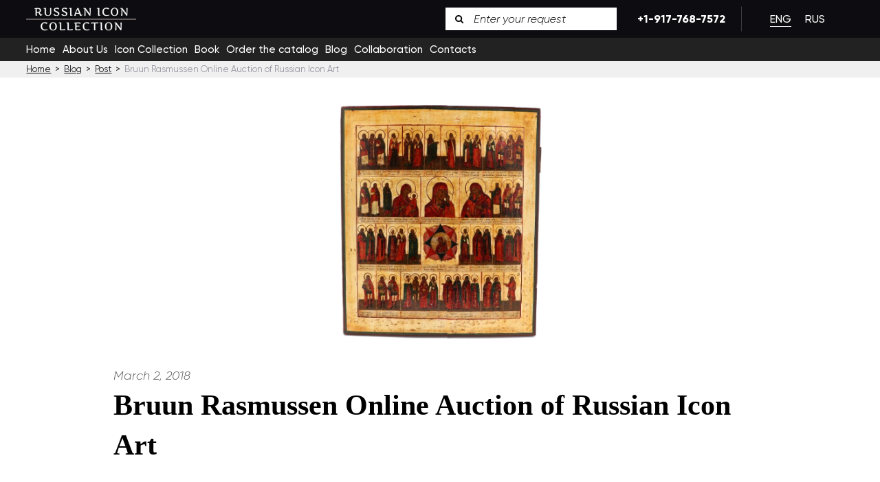

--- FILE ---
content_type: text/html; charset=UTF-8
request_url: https://russianicon.com/bruun-rasmussen-online-auction-russian-icon-art/
body_size: 9693
content:
<!DOCTYPE html>
<html lang="en-US" >
<head>
<script> document.oncontextmenu = cmenu; function cmenu() { return false; } </script>
<meta charset="UTF-8">
<meta name="MobileOptimized" content="width" />
<meta name="HandheldFriendly" content="True"/>
<!--
<meta name="viewport" content="width=device-width, initial-scale=1.0"/>
-->
<meta name="viewport" content="width=device-width, initial-scale=1.0, maximum-scale=1.0, user-scalable=no">
<meta content='True' name='HandheldFriendly' />
<meta content='width=device-width, initial-scale=1, maximum-scale=1, user-scalable=0' name='viewport' />
<!-- -->
<link rel="apple-touch-icon" sizes="60x60" href="//russianicon.com/wp-content/themes/russian_icons/img/favicon/apple-touch-icon.png">
<link rel="icon" type="image/png" sizes="32x32" href="//russianicon.com/wp-content/themes/russian_icons/img/favicon/favicon-32x32.png">
<link rel="icon" type="image/png" sizes="16x16" href="//russianicon.com/wp-content/themes/russian_icons/img/favicon/favicon-16x16.png">
<link rel="manifest" href="//russianicon.com/wp-content/themes/russian_icons/img/favicon/site.webmanifest">
<meta name="msapplication-TileColor" content="#da532c">
<meta name="theme-color" content="#000">
<meta name='robots' content='index, follow, max-image-preview:large, max-snippet:-1, max-video-preview:-1' />
<link rel="alternate" hreflang="en" href="https://russianicon.com/bruun-rasmussen-online-auction-russian-icon-art/" />
<link rel="alternate" hreflang="ru" href="https://russianicon.com/ru/bruun-rasmussen-online-auction-russian-icon-art/" />
<link rel="alternate" hreflang="x-default" href="https://russianicon.com/bruun-rasmussen-online-auction-russian-icon-art/" />
<meta property="og:title" content="Bruun Rasmussen Online Auction of Russian Icon Art"/>
<meta property="og:description" content="The oldest auction house in Denmark, Bruun Rasmussen is known for its many live and online auctions of fine and decorative art, furniture and design items, wine"/>
<meta property="og:image:alt" content="Russian icon of the Holy Unmercenary Doctors (early 19th century)"/>
<meta property="og:image" content="https://russianicon.com/wp-content/uploads/2020/10/Russian-icon-of-the-Holy-Unmercenary-Doctors-early-19th-century.png"/>
<meta property="og:image:width" content="295" />
<meta property="og:image:height" content="340" />
<meta property="og:image:type" content="image/png" />
<meta property="og:type" content="article"/>
<meta property="og:article:published_time" content="2018-03-02 21:35:00"/>
<meta property="og:article:modified_time" content="2021-11-16 02:54:20"/>
<meta name="twitter:card" content="summary">
<meta name="twitter:title" content="Bruun Rasmussen Online Auction of Russian Icon Art"/>
<meta name="twitter:description" content="The oldest auction house in Denmark, Bruun Rasmussen is known for its many live and online auctions of fine and decorative art, furniture and design items, wine"/>
<meta name="twitter:image" content="https://russianicon.com/wp-content/uploads/2020/10/Russian-icon-of-the-Holy-Unmercenary-Doctors-early-19th-century.png"/>
<meta name="twitter:image:alt" content="Russian icon of the Holy Unmercenary Doctors (early 19th century)"/>
<meta name="author" content="admin"/>
<!-- This site is optimized with the Yoast SEO plugin v26.7 - https://yoast.com/wordpress/plugins/seo/ -->
<title>Bruun Rasmussen Online Auction of Russian Icon Art</title>
<meta name="description" content="Bruun Rasmussen will hold an important auction dedicated to Russian icon art on March 15. All the lots are already available for bidding online." />
<link rel="canonical" href="https://russianicon.com/bruun-rasmussen-online-auction-russian-icon-art/" />
<meta property="og:url" content="https://russianicon.com/bruun-rasmussen-online-auction-russian-icon-art/" />
<meta property="og:site_name" content="Russian Icon Collection" />
<meta property="article:publisher" content="https://www.facebook.com/RussianIconcom/" />
<meta property="article:published_time" content="2018-03-03T02:35:00+00:00" />
<meta property="article:modified_time" content="2021-11-16T07:54:20+00:00" />
<meta property="og:image" content="https://russianicon.com/wp-content/uploads/2020/10/Russian-icon-of-the-Holy-Unmercenary-Doctors-early-19th-century.png" />
<meta property="og:image:width" content="295" />
<meta property="og:image:height" content="340" />
<meta property="og:image:type" content="image/png" />
<meta name="author" content="admin" />
<meta name="twitter:creator" content="@AntiquesRussian" />
<meta name="twitter:site" content="@AntiquesRussian" />
<meta name="twitter:label1" content="Written by" />
<meta name="twitter:data1" content="admin" />
<meta name="twitter:label2" content="Est. reading time" />
<meta name="twitter:data2" content="2 minutes" />
<script type="application/ld+json" class="yoast-schema-graph">{"@context":"https://schema.org","@graph":[{"@type":"Article","@id":"https://russianicon.com/bruun-rasmussen-online-auction-russian-icon-art/#article","isPartOf":{"@id":"https://russianicon.com/bruun-rasmussen-online-auction-russian-icon-art/"},"author":{"name":"admin","@id":"https://russianicon.com/#/schema/person/9fd48581df477dfdfc8db48bc4abcadf"},"headline":"Bruun Rasmussen Online Auction of Russian Icon Art","datePublished":"2018-03-03T02:35:00+00:00","dateModified":"2021-11-16T07:54:20+00:00","mainEntityOfPage":{"@id":"https://russianicon.com/bruun-rasmussen-online-auction-russian-icon-art/"},"wordCount":409,"publisher":{"@id":"https://russianicon.com/#organization"},"image":{"@id":"https://russianicon.com/bruun-rasmussen-online-auction-russian-icon-art/#primaryimage"},"thumbnailUrl":"https://russianicon.com/wp-content/uploads/2020/10/Russian-icon-of-the-Holy-Unmercenary-Doctors-early-19th-century.png","articleSection":["Post"],"inLanguage":"en-US"},{"@type":"WebPage","@id":"https://russianicon.com/bruun-rasmussen-online-auction-russian-icon-art/","url":"https://russianicon.com/bruun-rasmussen-online-auction-russian-icon-art/","name":"Bruun Rasmussen Online Auction of Russian Icon Art","isPartOf":{"@id":"https://russianicon.com/#website"},"primaryImageOfPage":{"@id":"https://russianicon.com/bruun-rasmussen-online-auction-russian-icon-art/#primaryimage"},"image":{"@id":"https://russianicon.com/bruun-rasmussen-online-auction-russian-icon-art/#primaryimage"},"thumbnailUrl":"https://russianicon.com/wp-content/uploads/2020/10/Russian-icon-of-the-Holy-Unmercenary-Doctors-early-19th-century.png","datePublished":"2018-03-03T02:35:00+00:00","dateModified":"2021-11-16T07:54:20+00:00","description":"Bruun Rasmussen will hold an important auction dedicated to Russian icon art on March 15. All the lots are already available for bidding online.","breadcrumb":{"@id":"https://russianicon.com/bruun-rasmussen-online-auction-russian-icon-art/#breadcrumb"},"inLanguage":"en-US","potentialAction":[{"@type":"ReadAction","target":["https://russianicon.com/bruun-rasmussen-online-auction-russian-icon-art/"]}]},{"@type":"ImageObject","inLanguage":"en-US","@id":"https://russianicon.com/bruun-rasmussen-online-auction-russian-icon-art/#primaryimage","url":"https://russianicon.com/wp-content/uploads/2020/10/Russian-icon-of-the-Holy-Unmercenary-Doctors-early-19th-century.png","contentUrl":"https://russianicon.com/wp-content/uploads/2020/10/Russian-icon-of-the-Holy-Unmercenary-Doctors-early-19th-century.png","width":295,"height":340,"caption":"Russian icon of the Holy Unmercenary Doctors (early 19th century)"},{"@type":"BreadcrumbList","@id":"https://russianicon.com/bruun-rasmussen-online-auction-russian-icon-art/#breadcrumb","itemListElement":[{"@type":"ListItem","position":1,"name":"Home","item":"https://russianicon.com/"},{"@type":"ListItem","position":2,"name":"Blog","item":"https://russianicon.com/blog/"},{"@type":"ListItem","position":3,"name":"Bruun Rasmussen Online Auction of Russian Icon Art"}]},{"@type":"WebSite","@id":"https://russianicon.com/#website","url":"https://russianicon.com/","name":"Russian Icon Collection","description":"Russian Icon is involved in exhibiting, selling, buying, evaluation, and restoring Russian Orthodox icons.","publisher":{"@id":"https://russianicon.com/#organization"},"potentialAction":[{"@type":"SearchAction","target":{"@type":"EntryPoint","urlTemplate":"https://russianicon.com/?s={search_term_string}"},"query-input":{"@type":"PropertyValueSpecification","valueRequired":true,"valueName":"search_term_string"}}],"inLanguage":"en-US"},{"@type":"Organization","@id":"https://russianicon.com/#organization","name":"Russian Icon Collection","url":"https://russianicon.com/","logo":{"@type":"ImageObject","inLanguage":"en-US","@id":"https://russianicon.com/#/schema/logo/image/","url":"https://russianicon.com/wp-content/uploads/2020/12/logo-1.png","contentUrl":"https://russianicon.com/wp-content/uploads/2020/12/logo-1.png","width":240,"height":53,"caption":"Russian Icon Collection"},"image":{"@id":"https://russianicon.com/#/schema/logo/image/"},"sameAs":["https://www.facebook.com/RussianIconcom/","https://x.com/AntiquesRussian","https://www.instagram.com/russianiconcollection/","https://www.linkedin.com/company/russian-icon/","https://www.pinterest.com/russianicons/","https://www.youtube.com/channel/UCefeDdnSCXmMyZzLx52vXEQ"]},{"@type":"Person","@id":"https://russianicon.com/#/schema/person/9fd48581df477dfdfc8db48bc4abcadf","name":"admin","image":{"@type":"ImageObject","inLanguage":"en-US","@id":"https://russianicon.com/#/schema/person/image/","url":"https://secure.gravatar.com/avatar/a653e13f591b66f1d77e5411ad9ed1f8d31518ff464f9576910686d65b214ea9?s=96&d=mm&r=g","contentUrl":"https://secure.gravatar.com/avatar/a653e13f591b66f1d77e5411ad9ed1f8d31518ff464f9576910686d65b214ea9?s=96&d=mm&r=g","caption":"admin"},"url":"https://russianicon.com/author/admin/"}]}</script>
<!-- / Yoast SEO plugin. -->
<style id='wp-img-auto-sizes-contain-inline-css' type='text/css'>
img:is([sizes=auto i],[sizes^="auto," i]){contain-intrinsic-size:3000px 1500px}
/*# sourceURL=wp-img-auto-sizes-contain-inline-css */
</style>
<!-- <link rel='stylesheet' id='wp-block-library-css' href='https://russianicon.com/wp-includes/css/dist/block-library/style.min.css' type='text/css' media='all' /> -->
<link rel="stylesheet" type="text/css" href="//russianicon.com/wp-content/cache/wpfc-minified/edz1lsb/440qm.css" media="all"/>
<style id='wp-block-library-inline-css' type='text/css'>
/*wp_block_styles_on_demand_placeholder:6966b179367b6*/
/*# sourceURL=wp-block-library-inline-css */
</style>
<style id='classic-theme-styles-inline-css' type='text/css'>
/*! This file is auto-generated */
.wp-block-button__link{color:#fff;background-color:#32373c;border-radius:9999px;box-shadow:none;text-decoration:none;padding:calc(.667em + 2px) calc(1.333em + 2px);font-size:1.125em}.wp-block-file__button{background:#32373c;color:#fff;text-decoration:none}
/*# sourceURL=/wp-includes/css/classic-themes.min.css */
</style>
<!-- <link rel='stylesheet' id='contact-form-7-css' href='https://russianicon.com/wp-content/plugins/contact-form-7/includes/css/styles.css' type='text/css' media='all' /> -->
<!-- <link rel='stylesheet' id='wpml-legacy-horizontal-list-0-css' href='https://russianicon.com/wp-content/plugins/sitepress-multilingual-cms/templates/language-switchers/legacy-list-horizontal/style.min.css' type='text/css' media='all' /> -->
<!-- <link rel='stylesheet' id='fonts-css' href='https://russianicon.com/wp-content/themes/russian_icons/style/fonts.css' type='text/css' media='all' /> -->
<!-- <link rel='stylesheet' id='outer-css' href='https://russianicon.com/wp-content/themes/russian_icons/style/outer.css' type='text/css' media='all' /> -->
<!-- <link rel='stylesheet' id='style-css' href='https://russianicon.com/wp-content/themes/russian_icons/style/style.css' type='text/css' media='all' /> -->
<!-- <link rel='stylesheet' id='dflip-style-css' href='https://russianicon.com/wp-content/plugins/3d-flipbook-dflip-lite/assets/css/dflip.min.css' type='text/css' media='all' /> -->
<link rel="stylesheet" type="text/css" href="//russianicon.com/wp-content/cache/wpfc-minified/lnuijpur/440qm.css" media="all"/>
<script src='//russianicon.com/wp-content/cache/wpfc-minified/9jn8ufmr/440qm.js' type="text/javascript"></script>
<!-- <script type="text/javascript" src="https://russianicon.com/wp-includes/js/jquery/jquery.min.js" id="jquery-core-js"></script> -->
<!-- <script type="text/javascript" src="https://russianicon.com/wp-includes/js/jquery/jquery-migrate.min.js" id="jquery-migrate-js"></script> -->
<script type="text/javascript" id="wpml-cookie-js-extra">
/* <![CDATA[ */
var wpml_cookies = {"wp-wpml_current_language":{"value":"en","expires":1,"path":"/"}};
var wpml_cookies = {"wp-wpml_current_language":{"value":"en","expires":1,"path":"/"}};
//# sourceURL=wpml-cookie-js-extra
/* ]]> */
</script>
<script src='//russianicon.com/wp-content/cache/wpfc-minified/ftzclcz5/440qm.js' type="text/javascript"></script>
<!-- <script type="text/javascript" src="https://russianicon.com/wp-content/plugins/sitepress-multilingual-cms/res/js/cookies/language-cookie.js" id="wpml-cookie-js"></script> -->
<meta name="generator" content="WPML ver:4.6.4 stt:1,45;" />
<script type="text/javascript">if(!window._buttonizer) { window._buttonizer = {}; };var _buttonizer_page_data = {"language":"en"};window._buttonizer.data = { ..._buttonizer_page_data, ...window._buttonizer.data };</script><script async src="https://www.googletagmanager.com/gtag/js?id=G-0WD42GYWLF" type="text/javascript"></script><script type="text/javascript">window.dataLayer = window.dataLayer || [];function gtag(){dataLayer.push(arguments);}gtag('js', new Date());gtag('config', 'G-0WD42GYWLF');</script><script type="text/javascript">var ajax_url="https://russianicon.com/wp-admin/admin-ajax.php";</script>		<style type="text/css" id="wp-custom-css">
.grecaptcha-badge { visibility: hidden; }
/* Исправление для мобильной версии - убираем наложение CLICK FOR DETAILS */
@media (max-width: 768px) {
.read-more {
position: static !important;
margin-top: 15px;
padding-top: 15px;
border-top: 1px solid #eee;
}
.icons-archive-content .icons-box .post {
display: flex;
flex-direction: column;
min-height: 450px;
}
.icons-archive-content .icons-box .post .read-more {
margin-top: auto; /* Прижимает к низу */
padding-top: 15px;
}
}		</style>
<!-- <link rel="stylesheet" href="//russianicon.com/wp-content/themes/russian_icons/style/magnify.css">
<script src="//russianicon.com/wp-content/themes/russian_icons/js/jquery.magnify.js"></script> -->
<!-- Optional mobile plugin (uncomment the line below to enable): -->
<!-- <script src="/js/jquery.magnify-mobile.js"></script> -->
<script>
jQuery(document).ready(function() {
//jQuery('.main-images img').magnify();
});
</script>
<script src='//russianicon.com/wp-content/cache/wpfc-minified/99er9l3e/440qm.js' type="text/javascript"></script>
<!-- <script data-wpfc-render="false" src="//russianicon.com/wp-content/themes/russian_icons/3dModelRotationEngine/3dObjectViewer.js"></script> -->
</head>
<body class="wp-singular post-template-default single single-post wp-theme-russian_icons unknown-os unknown-browser" id="page_id_9396" >
<div id="main">
<header class="main-header">
<!-- тест3 -->
<div class="wrapper wide alc">
<a id="logo" href="https://russianicon.com">
<img src="https://russianicon.com/wp-content/uploads/2020/10/logo-1.png" alt="logo">
</a>
<div class="right">
<div class="top">
<form class="search-box" action="https://russianicon.com" method="get">
<input type="text" placeholder="Enter your request" name="s">
<button type="submit" class="icon-search"></button>
</form>
<a href="tel:19177687572" class="phone">+1-917-768-7572</a>
<div class="wpml-ls-statics-shortcode_actions wpml-ls wpml-ls-legacy-list-horizontal">
<ul><li class="wpml-ls-slot-shortcode_actions wpml-ls-item wpml-ls-item-en wpml-ls-current-language wpml-ls-first-item wpml-ls-item-legacy-list-horizontal">
<a href="https://russianicon.com/bruun-rasmussen-online-auction-russian-icon-art/" class="wpml-ls-link">
<span class="wpml-ls-native">Eng</span></a>
</li><li class="wpml-ls-slot-shortcode_actions wpml-ls-item wpml-ls-item-ru wpml-ls-last-item wpml-ls-item-legacy-list-horizontal">
<a href="https://russianicon.com/ru/bruun-rasmussen-online-auction-russian-icon-art/" class="wpml-ls-link">
<span class="wpml-ls-display">Rus</span></a>
</li></ul>
</div>
</div>
</div>
</div>
<div id="menuOpen"><p>Menu</p><span></span></div>
<nav id="mainMenu">
<ul id="menu-main-menu"><li><a href="https://russianicon.com/">Home</a></li>
<li><a href="https://russianicon.com/about-us/">About Us</a></li>
<li><a href="https://russianicon.com/icons/">Icon Collection</a></li>
<li><a href="https://russianicon.com/russian-icon-book/">Book</a></li>
<li><a href="https://russianicon.com/russian-icon-book-eng/">Order the catalog</a></li>
<li><a href="https://russianicon.com/blog/">Blog</a></li>
<li><a href="https://russianicon.com/collaboration/">Collaboration</a></li>
<li><a href="https://russianicon.com/contact-us/">Contacts</a></li>
</ul>		</nav>
</header>
<section class="content">
<div class="breadcrumbs-box">
<div class="wrapper">
<span property="itemListElement" typeof="ListItem"><a property="item" typeof="WebPage" title="Go to Russian Icon Collection." href="https://russianicon.com" class="home" ><span property="name">Home</span></a><meta property="position" content="1"></span>&nbsp; &gt; &nbsp;<span property="itemListElement" typeof="ListItem"><a property="item" typeof="WebPage" title="Go to Blog." href="https://russianicon.com/blog/" class="post-root post post-post" ><span property="name">Blog</span></a><meta property="position" content="2"></span>&nbsp; &gt; &nbsp;<span property="itemListElement" typeof="ListItem"><a property="item" typeof="WebPage" title="Go to the Post category archives." href="https://russianicon.com/category/post/" class="taxonomy category" ><span property="name">Post</span></a><meta property="position" content="3"></span>&nbsp; &gt; &nbsp;<span property="itemListElement" typeof="ListItem"><span property="name" class="post post-post current-item">Bruun Rasmussen Online Auction of Russian Icon Art</span><meta property="url" content="https://russianicon.com/bruun-rasmussen-online-auction-russian-icon-art/"><meta property="position" content="4"></span>        </div>
</div>
<div class="single-post-content" id="single-post-content" >
<div class="wrapper narrow">
<div class="single-post-thumbnail">
<img width="295" height="340" src="https://russianicon.com/wp-content/uploads/2020/10/Russian-icon-of-the-Holy-Unmercenary-Doctors-early-19th-century.png" class="attachment-free size-free wp-post-image" alt="Russian icon of the Holy Unmercenary Doctors (early 19th century)" decoding="async" fetchpriority="high" />                </div>
<time style="font-style:italic;" datetime="2018-03-02">March 2, 2018</time>
<h1 class="post_title">Bruun Rasmussen Online Auction of Russian Icon Art</h1>
<p style="text-align: justify;">The oldest auction house in Denmark, Bruun Rasmussen is known for its many live and online auctions of fine and decorative art, furniture and design items, wine, jewelry, watches, Russian icon art, and books. In fact, this reputable Scandinavian auction house holds auctions almost every day, offering valuable and collectible items for any taste and budget. In our <a href="https://russianicon.com/bruun-rasmussen-auctions-russian-icons-part-i/" target="_blank" rel="noopener noreferrer">previous blog posts</a>, we wrote about some of them and their incredible results as well. However, today, we want to present one more upcoming Bruun Rasmussen auction dedicated to Russian icon art, which will be held on March 15. Moreover, all the lots are already available for bidding online. Here are several highlights you do not want to miss!</p>
<h3 style="text-align: justify;"><strong>Russian icon art highlights</strong></h3>
<p style="text-align: justify;"><strong>1. Russian icon of the Holy Unmercenary Doctors (early 19<sup>th</sup> century)</strong></p>
<p style="text-align: justify;">A large Russian icon depicting some of the major healers of the Orthodox Church, who are called the Holy Unmercenary Doctors, with the description of the illness/sickness they can cure (see photo above). Tempera on wood. 53.5×45.5cm.</p>
<p style="text-align: justify;">Estimated at $3,000.</p>
<p style="text-align: justify;"><strong>2. Russian icon of Christ Pantocrator (19<sup>th</sup> century)</strong></p>
<p style="text-align: justify;">A large Russian icon depicting Jesus Christ with His right hand in the gesture of blessing, holding an open book in His left hand, which represents one of the most venerated and beloved religious images of Christ. Tempera on wood panel. 52×41cm.</p>
<p style="text-align: justify;">Estimated at $3,000.</p>
<p style="text-align: justify;"><img decoding="async" class="aligncenter" title="Russian icon of Christ Pantocrator (19th century)" src="https://russianicon.com/wp-content/uploads/2020/10/e47bdbd52a9fb3e66702a9cac66a7b12.jpg" alt="Russian icon of Christ Pantocrator (19th century)" width="273" height="340" /></p>
<p style="text-align: justify;"><strong>3. Our Lady of Kazan (18<sup>th</sup> century)</strong></p>
<p style="text-align: justify;">A perfect example of 18<sup>th</sup>-century Russian icon art, depicting the Mother of God chest-length, with the Child Christ standing next to her, an image known as <a href="https://russianicon.com/russian-icon-lady-kazan-history-legends/" target="_blank" rel="noopener noreferrer">Our Lady of Kazan</a>. Tempera on wood panel. 31×25cm.</p>
<p style="text-align: justify;">Estimated at $2,000.</p>
<p style="text-align: justify;"><img decoding="async" class="aligncenter" title="Our Lady of Kazan (18th century)" src="https://russianicon.com/wp-content/uploads/2020/10/da2b7ba3c38c914e825bec7f3e8fc710.jpg" alt="Our Lady of Kazan (18th century)" width="279" height="340" /></p>
<p style="text-align: justify;"><strong>4. Russian icon of the Intercession of the Theotokos (18<sup>th</sup> – 19<sup>th</sup> century)</strong></p>
<p style="text-align: justify;">A large Russian icon with the scene of the <a href="https://russianicon.com/feast-orthodox-icons-intercession-theotokos/" target="_blank" rel="noopener noreferrer">Intercession of the Theotokos</a>, depicting the Mother of God with a small veil that symbolizes the protection of the Christian people, surrounded by angels, apostles, and saints. Tempera on wood panel. 52×41cm.</p>
<p style="text-align: justify;">Estimated at $1,300 – 1,650.</p>
<p style="text-align: justify;"><img decoding="async" class="aligncenter" title="Russian icon of the Intercession of the Theotokos (18th – 19th century)" src="https://russianicon.com/wp-content/uploads/2020/10/80e4136796e5a313de3ba756ea0a64f7.jpg" alt="Russian icon of the Intercession of the Theotokos (18th – 19th century)" width="260" height="340" /></p>
<p style="text-align: justify;"><strong>5. Russian four-parted icon (19<sup>th</sup> century)</strong></p>
<p style="text-align: justify;">A Russian four-parted icon depicting the Mother of God “Deliverance from the Afflictions of the Suffering,” “Don’t cry for me, Mother,” St. Nicholas of Moshajsk, and St. George. Tempera on wood panel. 35×31cm.</p>
<p style="text-align: justify;">Estimated at $1,300.</p>
<p style="text-align: justify;"><img decoding="async" class="aligncenter" title="Russian four-parted icon (19th century)" src="https://russianicon.com/wp-content/uploads/2020/10/1afe4983b4b5545dd510bf7081f3a8bd.jpg" alt="Russian four-parted icon (19th century)" width="295" height="340" /></p>
<p style="text-align: justify;">The above antique icons are only several examples of Russian icon art to be auctioned by Bruun Rasmussen on March 15. The upcoming online auction features 41 lots, so it will be very interesting to know the results.</p>
<h6 style="text-align: justify;"><em>Photo credit: Bruun Rasmussen/bruun-rasmussen.dk</em></h6>
<div class="share-box no-select">
<a target="_blank" class="icon-twitter-1" href="http://twitter.com/share?text=Bruun+Rasmussen+Online+Auction+of+Russian+Icon+Art&url=https://russianicon.com/bruun-rasmussen-online-auction-russian-icon-art/"></a>
<a target="_blank" class="icon-facebook" href="https://www.facebook.com/sharer/sharer.php?u=https://russianicon.com/bruun-rasmussen-online-auction-russian-icon-art/"></a>	
</div>        </div>
</div>
<div class="related-posts">
<div class="wrapper">
<div class="top-text">
<h3>More News</h3>
</div>
<div class="inner">
<div class="swiper-container">
<div class="swiper-wrapper">
<div class="swiper-slide home-related">
<a href="https://russianicon.com/friends-of-the-oleg-kushnirskiy-collection-tigran-tsitoghdzyan/" class="related-link" >
<div class="image cover" style="background-image: url(https://russianicon.com/wp-content/uploads/2026/01/tigran-main-eng-e1767721276443.png);" ></div>
<time datetime="2026-01-06">January 6, 2026</time>
<h5>Friends of the Oleg Kushnirskiy Collection: Tigran Tsitoghdzyan</h5>
</a>
<div class="share-box no-select">
<a target="_blank" class="icon-twitter-1" href="http://twitter.com/share?text=Friends+of+the+Oleg+Kushnirskiy+Collection%3A+Tigran+Tsitoghdzyan&url=https://russianicon.com/friends-of-the-oleg-kushnirskiy-collection-tigran-tsitoghdzyan/"></a>
<a target="_blank" class="icon-facebook" href="https://www.facebook.com/sharer/sharer.php?u=https://russianicon.com/friends-of-the-oleg-kushnirskiy-collection-tigran-tsitoghdzyan/"></a>	
</div>                                </div>
<div class="swiper-slide home-related">
<a href="https://russianicon.com/dr-alek-d-epstein-is-the-new-artistic-director-of-the-moshe-castel-museum-in-ma-ale-adumim/" class="related-link" >
<div class="image cover" style="background-image: url(https://russianicon.com/wp-content/uploads/2025/11/Alek-eng-e1763566728683.png);" ></div>
<time datetime="2025-11-19">November 19, 2025</time>
<h5>Dr. Alek D. Epstein Is the New Artistic Director of the Moshe Castel Museum in Ma&#8217;ale Adumim</h5>
</a>
<div class="share-box no-select">
<a target="_blank" class="icon-twitter-1" href="http://twitter.com/share?text=Dr.+Alek+D.+Epstein+Is+the+New+Artistic+Director+of+the+Moshe+Castel+Museum+in+Ma%26%238217%3Bale+Adumim&url=https://russianicon.com/dr-alek-d-epstein-is-the-new-artistic-director-of-the-moshe-castel-museum-in-ma-ale-adumim/"></a>
<a target="_blank" class="icon-facebook" href="https://www.facebook.com/sharer/sharer.php?u=https://russianicon.com/dr-alek-d-epstein-is-the-new-artistic-director-of-the-moshe-castel-museum-in-ma-ale-adumim/"></a>	
</div>                                </div>
<div class="swiper-slide home-related">
<a href="https://russianicon.com/masterpieces-of-sacred-art-from-the-oleg-kushnirskiy-collection/" class="related-link" >
<div class="image cover" style="background-image: url(https://russianicon.com/wp-content/uploads/2025/07/Shalina-eng-1-e1753201833978.png);" ></div>
<time datetime="2025-07-22">July 22, 2025</time>
<h5>Masterpieces of Sacred Art from the Oleg Kushnirskiy Collection</h5>
</a>
<div class="share-box no-select">
<a target="_blank" class="icon-twitter-1" href="http://twitter.com/share?text=Masterpieces+of+Sacred+Art+from+the+Oleg+Kushnirskiy+Collection&url=https://russianicon.com/masterpieces-of-sacred-art-from-the-oleg-kushnirskiy-collection/"></a>
<a target="_blank" class="icon-facebook" href="https://www.facebook.com/sharer/sharer.php?u=https://russianicon.com/masterpieces-of-sacred-art-from-the-oleg-kushnirskiy-collection/"></a>	
</div>                                </div>
<div class="swiper-slide home-related">
<a href="https://russianicon.com/ilya-kushnirskiy-attended-the-international-icon-conference-at-the-louvre/" class="related-link" >
<div class="image cover" style="background-image: url(https://russianicon.com/wp-content/uploads/2025/04/conf-eng-2-e1745843105676.png);" ></div>
<time datetime="2025-04-28">April 28, 2025</time>
<h5>Ilya Kushnirskiy Attended the International Icon Conference at the Louvre</h5>
</a>
<div class="share-box no-select">
<a target="_blank" class="icon-twitter-1" href="http://twitter.com/share?text=Ilya+Kushnirskiy+Attended+the+International+Icon+Conference+at+the+Louvre&url=https://russianicon.com/ilya-kushnirskiy-attended-the-international-icon-conference-at-the-louvre/"></a>
<a target="_blank" class="icon-facebook" href="https://www.facebook.com/sharer/sharer.php?u=https://russianicon.com/ilya-kushnirskiy-attended-the-international-icon-conference-at-the-louvre/"></a>	
</div>                                </div>
<div class="swiper-slide home-related">
<a href="https://russianicon.com/icons-in-museums-collecting-and-exhibiting-orthodox-christian-art-in-germany/" class="related-link" >
<div class="image cover" style="background-image: url(https://russianicon.com/wp-content/uploads/2025/03/Konstantse-angl-e1742913216603.png);" ></div>
<time datetime="2025-03-25">March 25, 2025</time>
<h5>Icons in Museums: Collecting and Exhibiting Orthodox Christian Art in Germany</h5>
</a>
<div class="share-box no-select">
<a target="_blank" class="icon-twitter-1" href="http://twitter.com/share?text=Icons+in+Museums%3A+Collecting+and+Exhibiting+Orthodox+Christian+Art+in+Germany&url=https://russianicon.com/icons-in-museums-collecting-and-exhibiting-orthodox-christian-art-in-germany/"></a>
<a target="_blank" class="icon-facebook" href="https://www.facebook.com/sharer/sharer.php?u=https://russianicon.com/icons-in-museums-collecting-and-exhibiting-orthodox-christian-art-in-germany/"></a>	
</div>                                </div>
<div class="swiper-slide home-related">
<a href="https://russianicon.com/and-everything-around-no-longer-exists-alina-kistanova-on-creating-icons/" class="related-link" >
<div class="image cover" style="background-image: url(https://russianicon.com/wp-content/uploads/2025/03/KISTANOVA-ENG-e1742573091176.png);" ></div>
<time datetime="2025-03-21">March 21, 2025</time>
<h5>And Everything around No Longer Exists: Alina Kistanova on Creating Icons</h5>
</a>
<div class="share-box no-select">
<a target="_blank" class="icon-twitter-1" href="http://twitter.com/share?text=And+Everything+around+No+Longer+Exists%3A+Alina+Kistanova+on+Creating+Icons&url=https://russianicon.com/and-everything-around-no-longer-exists-alina-kistanova-on-creating-icons/"></a>
<a target="_blank" class="icon-facebook" href="https://www.facebook.com/sharer/sharer.php?u=https://russianicon.com/and-everything-around-no-longer-exists-alina-kistanova-on-creating-icons/"></a>	
</div>                                </div>
</div>
</div>
<div class="slide-prev"><svg
xmlns="http://www.w3.org/2000/svg"
xmlns:xlink="http://www.w3.org/1999/xlink"
width="16px" height="11px">
<path fill-rule="evenodd"  fill="rgb(27, 26, 37)"
d="M16.004,4.399 L4.249,4.399 L8.696,0.001 L5.553,0.001 L-0.005,5.499 L5.553,10.996 L8.696,10.996 L4.249,6.597 L16.004,6.597 L16.004,4.399 Z"/>
</svg></div>
<div class="slide-next"><svg
xmlns="http://www.w3.org/2000/svg"
xmlns:xlink="http://www.w3.org/1999/xlink"
width="16px" height="11px">
<path fill-rule="evenodd"  fill="rgb(27, 26, 37)"
d="M-0.005,6.597 L11.749,6.597 L7.304,10.996 L10.446,10.996 L16.004,5.499 L10.446,0.001 L7.304,0.001 L11.749,4.399 L-0.005,4.399 L-0.005,6.597 Z"/>
</svg></div>
</div>
</div>
</div>
</section>
<footer class="site-footer cover" style="background-image: url(https://russianicon.com/wp-content/uploads/2020/12/bg1.webp);" >
<div class="wrapper">
<a id="footer-logo" href="https://russianicon.com" >
<img src="https://russianicon.com/wp-content/uploads/2020/10/logo-1.png" alt="logo">
</a>
<nav id="footerMenu">
<ul id="menu-main-menu-1"><li><a href="https://russianicon.com/">Home</a></li>
<li><a href="https://russianicon.com/about-us/">About Us</a></li>
<li><a href="https://russianicon.com/icons/">Icon Collection</a></li>
<li><a href="https://russianicon.com/russian-icon-book/">Book</a></li>
<li><a href="https://russianicon.com/russian-icon-book-eng/">Order the catalog</a></li>
<li><a href="https://russianicon.com/blog/">Blog</a></li>
<li><a href="https://russianicon.com/collaboration/">Collaboration</a></li>
<li><a href="https://russianicon.com/contact-us/">Contacts</a></li>
</ul>        </nav>
<div class="middle flex">
<div class="right">
<h6>Follow Us:</h6>
<div class="some"><a class="icon-medium" target="_blank" href="https://medium.com/@russianiconcollection" rel="nofollow"></a><a class="icon-facebook" target="_blank" href="https://www.facebook.com/Russian-Icons-616538175093227/" rel="nofollow"></a><a class="icon-instagram" target="_blank" href="https://www.instagram.com/russianiconcollection/" rel="nofollow"></a><a class="icon-linkedin" target="_blank" href="https://www.linkedin.com/company/russian-icon/" rel="nofollow"></a><a class="icon-pinterest" target="_blank" href="https://pinterest.com/russianicon/" rel="nofollow"></a><a class="icon-reddit-alien" target="_blank" href="https://www.reddit.com/user/RussianIcon" rel="nofollow"></a><a class="icon-youtube-play" target="_blank" href="https://www.youtube.com/@RussianIconCollection" rel="nofollow"></a></div>                                    <h6>Call Us:</h6>
<a href="tel:19177687572" class="phone">+1-917-768-7572</a>
<form class="search-box" action="https://russianicon.com" method="get">
<input type="text" placeholder="Enter your request" name="s">
<button type="submit" class="icon-search"></button>
</form>
</div>
<div class="columns">
<div class="box">
<div class="column">
<h6>Catalog</h6>
<p><a href="/icons/">Icon collection</a></p>
</div>
<div class="column">
<h6>Site Policy</h6>
<p><a href="https://russianicon.com/privacy-policy/">Privacy and Security</a></p>
</div>
<div class="column">
<h6>Information</h6>
<p><a href="https://russianicon.com/about-us/">About Us</a><br />
<a href="https://russianicon.com/contact-us/">Contacts</a><br />
<a href="https://russianicon.com/blog/">Blog</a></p>
</div>
</div>
</div>
</div>
<div class="bottom alc">
<div class="left">
&copy;2026                Russian Icon Сollection. All Rights Reserved.            </div>
<div class="right">
Web Design & Development by <a href="https://belugalab.com/" target="_blank" >BelugaLab</a>
</div>
</div>
</div>
</footer>
</div>
<div class="to-top">
<span>↑</span>
</div>
<script type="speculationrules">
{"prefetch":[{"source":"document","where":{"and":[{"href_matches":"/*"},{"not":{"href_matches":["/wp-*.php","/wp-admin/*","/wp-content/uploads/*","/wp-content/*","/wp-content/plugins/*","/wp-content/themes/russian_icons/*","/*\\?(.+)"]}},{"not":{"selector_matches":"a[rel~=\"nofollow\"]"}},{"not":{"selector_matches":".no-prefetch, .no-prefetch a"}}]},"eagerness":"conservative"}]}
</script>
<script type="text/javascript">(function(n,t,c,d){if(t.getElementById(d)){return}var o=t.createElement('script');o.id=d;(o.async=!0),(o.src='https://cdn.buttonizer.io/embed.js'),(o.onload=function(){window.Buttonizer?window.Buttonizer.init(c):window.addEventListener('buttonizer_script_loaded',()=>window.Buttonizer.init(c))}),t.head.appendChild(o)})(window,document,'1670db65-e17c-4cff-a80f-568ec79badc4','buttonizer_script')</script>        <script data-cfasync="false">
window.dFlipLocation = 'https://russianicon.com/wp-content/plugins/3d-flipbook-dflip-lite/assets/';
window.dFlipWPGlobal = {"text":{"toggleSound":"Turn on\/off Sound","toggleThumbnails":"Toggle Thumbnails","toggleOutline":"Toggle Outline\/Bookmark","previousPage":"Previous Page","nextPage":"Next Page","toggleFullscreen":"Toggle Fullscreen","zoomIn":"Zoom In","zoomOut":"Zoom Out","toggleHelp":"Toggle Help","singlePageMode":"Single Page Mode","doublePageMode":"Double Page Mode","downloadPDFFile":"Download PDF File","gotoFirstPage":"Goto First Page","gotoLastPage":"Goto Last Page","share":"Share","mailSubject":"I wanted you to see this FlipBook","mailBody":"Check out this site {{url}}","loading":"DearFlip: Loading "},"viewerType":"flipbook","moreControls":"download,pageMode,startPage,endPage,sound","hideControls":"","scrollWheel":"false","backgroundColor":"#777","backgroundImage":"","height":"auto","paddingLeft":"20","paddingRight":"20","controlsPosition":"bottom","duration":800,"soundEnable":"true","enableDownload":"true","showSearchControl":"false","showPrintControl":"false","enableAnnotation":false,"enableAnalytics":"false","webgl":"true","hard":"none","maxTextureSize":"1600","rangeChunkSize":"524288","zoomRatio":1.5,"stiffness":3,"pageMode":"0","singlePageMode":"0","pageSize":"0","autoPlay":"false","autoPlayDuration":5000,"autoPlayStart":"false","linkTarget":"2","sharePrefix":"flipbook-"};
</script>
<script type="text/javascript" src="https://russianicon.com/wp-includes/js/dist/hooks.min.js" id="wp-hooks-js"></script>
<script type="text/javascript" src="https://russianicon.com/wp-includes/js/dist/i18n.min.js" id="wp-i18n-js"></script>
<script type="text/javascript" id="wp-i18n-js-after">
/* <![CDATA[ */
wp.i18n.setLocaleData( { 'text direction\u0004ltr': [ 'ltr' ] } );
//# sourceURL=wp-i18n-js-after
/* ]]> */
</script>
<script type="text/javascript" src="https://russianicon.com/wp-content/plugins/contact-form-7/includes/swv/js/index.js" id="swv-js"></script>
<script type="text/javascript" id="contact-form-7-js-before">
/* <![CDATA[ */
var wpcf7 = {
"api": {
"root": "https:\/\/russianicon.com\/wp-json\/",
"namespace": "contact-form-7\/v1"
}
};
//# sourceURL=contact-form-7-js-before
/* ]]> */
</script>
<script type="text/javascript" src="https://russianicon.com/wp-content/plugins/contact-form-7/includes/js/index.js" id="contact-form-7-js"></script>
<script type="text/javascript" id="lib-js-extra">
/* <![CDATA[ */
var customFileInput = {"label":"Attach file","button":"Choose File"};
//# sourceURL=lib-js-extra
/* ]]> */
</script>
<script type="text/javascript" src="https://russianicon.com/wp-content/themes/russian_icons/js/lib.js" id="lib-js"></script>
<script type="text/javascript" src="https://russianicon.com/wp-content/themes/russian_icons/js/logic.js" id="logic-js"></script>
<script type="text/javascript" src="https://russianicon.com/wp-content/plugins/3d-flipbook-dflip-lite/assets/js/dflip.min.js" id="dflip-script-js"></script>
<script type="text/javascript" src="https://www.google.com/recaptcha/api.js?render=6Le60AslAAAAADuE6vfgqawZXWTccfprPYWF3Yft" id="google-recaptcha-js"></script>
<script type="text/javascript" src="https://russianicon.com/wp-includes/js/dist/vendor/wp-polyfill.min.js" id="wp-polyfill-js"></script>
<script type="text/javascript" id="wpcf7-recaptcha-js-before">
/* <![CDATA[ */
var wpcf7_recaptcha = {
"sitekey": "6Le60AslAAAAADuE6vfgqawZXWTccfprPYWF3Yft",
"actions": {
"homepage": "homepage",
"contactform": "contactform"
}
};
//# sourceURL=wpcf7-recaptcha-js-before
/* ]]> */
</script>
<script type="text/javascript" src="https://russianicon.com/wp-content/plugins/contact-form-7/modules/recaptcha/index.js" id="wpcf7-recaptcha-js"></script>
<script> jQuery(function($){ $(".widget_meta a[href='https://russianicon.com/comments/feed/']").parent().remove(); }); </script></body>
</html><!-- WP Fastest Cache file was created in 0.683 seconds, on January 13, 2026 @ 3:56 pm --><!-- via php -->

--- FILE ---
content_type: text/html; charset=utf-8
request_url: https://www.google.com/recaptcha/api2/anchor?ar=1&k=6Le60AslAAAAADuE6vfgqawZXWTccfprPYWF3Yft&co=aHR0cHM6Ly9ydXNzaWFuaWNvbi5jb206NDQz&hl=en&v=9TiwnJFHeuIw_s0wSd3fiKfN&size=invisible&anchor-ms=20000&execute-ms=30000&cb=3obx5jawf43
body_size: 48185
content:
<!DOCTYPE HTML><html dir="ltr" lang="en"><head><meta http-equiv="Content-Type" content="text/html; charset=UTF-8">
<meta http-equiv="X-UA-Compatible" content="IE=edge">
<title>reCAPTCHA</title>
<style type="text/css">
/* cyrillic-ext */
@font-face {
  font-family: 'Roboto';
  font-style: normal;
  font-weight: 400;
  font-stretch: 100%;
  src: url(//fonts.gstatic.com/s/roboto/v48/KFO7CnqEu92Fr1ME7kSn66aGLdTylUAMa3GUBHMdazTgWw.woff2) format('woff2');
  unicode-range: U+0460-052F, U+1C80-1C8A, U+20B4, U+2DE0-2DFF, U+A640-A69F, U+FE2E-FE2F;
}
/* cyrillic */
@font-face {
  font-family: 'Roboto';
  font-style: normal;
  font-weight: 400;
  font-stretch: 100%;
  src: url(//fonts.gstatic.com/s/roboto/v48/KFO7CnqEu92Fr1ME7kSn66aGLdTylUAMa3iUBHMdazTgWw.woff2) format('woff2');
  unicode-range: U+0301, U+0400-045F, U+0490-0491, U+04B0-04B1, U+2116;
}
/* greek-ext */
@font-face {
  font-family: 'Roboto';
  font-style: normal;
  font-weight: 400;
  font-stretch: 100%;
  src: url(//fonts.gstatic.com/s/roboto/v48/KFO7CnqEu92Fr1ME7kSn66aGLdTylUAMa3CUBHMdazTgWw.woff2) format('woff2');
  unicode-range: U+1F00-1FFF;
}
/* greek */
@font-face {
  font-family: 'Roboto';
  font-style: normal;
  font-weight: 400;
  font-stretch: 100%;
  src: url(//fonts.gstatic.com/s/roboto/v48/KFO7CnqEu92Fr1ME7kSn66aGLdTylUAMa3-UBHMdazTgWw.woff2) format('woff2');
  unicode-range: U+0370-0377, U+037A-037F, U+0384-038A, U+038C, U+038E-03A1, U+03A3-03FF;
}
/* math */
@font-face {
  font-family: 'Roboto';
  font-style: normal;
  font-weight: 400;
  font-stretch: 100%;
  src: url(//fonts.gstatic.com/s/roboto/v48/KFO7CnqEu92Fr1ME7kSn66aGLdTylUAMawCUBHMdazTgWw.woff2) format('woff2');
  unicode-range: U+0302-0303, U+0305, U+0307-0308, U+0310, U+0312, U+0315, U+031A, U+0326-0327, U+032C, U+032F-0330, U+0332-0333, U+0338, U+033A, U+0346, U+034D, U+0391-03A1, U+03A3-03A9, U+03B1-03C9, U+03D1, U+03D5-03D6, U+03F0-03F1, U+03F4-03F5, U+2016-2017, U+2034-2038, U+203C, U+2040, U+2043, U+2047, U+2050, U+2057, U+205F, U+2070-2071, U+2074-208E, U+2090-209C, U+20D0-20DC, U+20E1, U+20E5-20EF, U+2100-2112, U+2114-2115, U+2117-2121, U+2123-214F, U+2190, U+2192, U+2194-21AE, U+21B0-21E5, U+21F1-21F2, U+21F4-2211, U+2213-2214, U+2216-22FF, U+2308-230B, U+2310, U+2319, U+231C-2321, U+2336-237A, U+237C, U+2395, U+239B-23B7, U+23D0, U+23DC-23E1, U+2474-2475, U+25AF, U+25B3, U+25B7, U+25BD, U+25C1, U+25CA, U+25CC, U+25FB, U+266D-266F, U+27C0-27FF, U+2900-2AFF, U+2B0E-2B11, U+2B30-2B4C, U+2BFE, U+3030, U+FF5B, U+FF5D, U+1D400-1D7FF, U+1EE00-1EEFF;
}
/* symbols */
@font-face {
  font-family: 'Roboto';
  font-style: normal;
  font-weight: 400;
  font-stretch: 100%;
  src: url(//fonts.gstatic.com/s/roboto/v48/KFO7CnqEu92Fr1ME7kSn66aGLdTylUAMaxKUBHMdazTgWw.woff2) format('woff2');
  unicode-range: U+0001-000C, U+000E-001F, U+007F-009F, U+20DD-20E0, U+20E2-20E4, U+2150-218F, U+2190, U+2192, U+2194-2199, U+21AF, U+21E6-21F0, U+21F3, U+2218-2219, U+2299, U+22C4-22C6, U+2300-243F, U+2440-244A, U+2460-24FF, U+25A0-27BF, U+2800-28FF, U+2921-2922, U+2981, U+29BF, U+29EB, U+2B00-2BFF, U+4DC0-4DFF, U+FFF9-FFFB, U+10140-1018E, U+10190-1019C, U+101A0, U+101D0-101FD, U+102E0-102FB, U+10E60-10E7E, U+1D2C0-1D2D3, U+1D2E0-1D37F, U+1F000-1F0FF, U+1F100-1F1AD, U+1F1E6-1F1FF, U+1F30D-1F30F, U+1F315, U+1F31C, U+1F31E, U+1F320-1F32C, U+1F336, U+1F378, U+1F37D, U+1F382, U+1F393-1F39F, U+1F3A7-1F3A8, U+1F3AC-1F3AF, U+1F3C2, U+1F3C4-1F3C6, U+1F3CA-1F3CE, U+1F3D4-1F3E0, U+1F3ED, U+1F3F1-1F3F3, U+1F3F5-1F3F7, U+1F408, U+1F415, U+1F41F, U+1F426, U+1F43F, U+1F441-1F442, U+1F444, U+1F446-1F449, U+1F44C-1F44E, U+1F453, U+1F46A, U+1F47D, U+1F4A3, U+1F4B0, U+1F4B3, U+1F4B9, U+1F4BB, U+1F4BF, U+1F4C8-1F4CB, U+1F4D6, U+1F4DA, U+1F4DF, U+1F4E3-1F4E6, U+1F4EA-1F4ED, U+1F4F7, U+1F4F9-1F4FB, U+1F4FD-1F4FE, U+1F503, U+1F507-1F50B, U+1F50D, U+1F512-1F513, U+1F53E-1F54A, U+1F54F-1F5FA, U+1F610, U+1F650-1F67F, U+1F687, U+1F68D, U+1F691, U+1F694, U+1F698, U+1F6AD, U+1F6B2, U+1F6B9-1F6BA, U+1F6BC, U+1F6C6-1F6CF, U+1F6D3-1F6D7, U+1F6E0-1F6EA, U+1F6F0-1F6F3, U+1F6F7-1F6FC, U+1F700-1F7FF, U+1F800-1F80B, U+1F810-1F847, U+1F850-1F859, U+1F860-1F887, U+1F890-1F8AD, U+1F8B0-1F8BB, U+1F8C0-1F8C1, U+1F900-1F90B, U+1F93B, U+1F946, U+1F984, U+1F996, U+1F9E9, U+1FA00-1FA6F, U+1FA70-1FA7C, U+1FA80-1FA89, U+1FA8F-1FAC6, U+1FACE-1FADC, U+1FADF-1FAE9, U+1FAF0-1FAF8, U+1FB00-1FBFF;
}
/* vietnamese */
@font-face {
  font-family: 'Roboto';
  font-style: normal;
  font-weight: 400;
  font-stretch: 100%;
  src: url(//fonts.gstatic.com/s/roboto/v48/KFO7CnqEu92Fr1ME7kSn66aGLdTylUAMa3OUBHMdazTgWw.woff2) format('woff2');
  unicode-range: U+0102-0103, U+0110-0111, U+0128-0129, U+0168-0169, U+01A0-01A1, U+01AF-01B0, U+0300-0301, U+0303-0304, U+0308-0309, U+0323, U+0329, U+1EA0-1EF9, U+20AB;
}
/* latin-ext */
@font-face {
  font-family: 'Roboto';
  font-style: normal;
  font-weight: 400;
  font-stretch: 100%;
  src: url(//fonts.gstatic.com/s/roboto/v48/KFO7CnqEu92Fr1ME7kSn66aGLdTylUAMa3KUBHMdazTgWw.woff2) format('woff2');
  unicode-range: U+0100-02BA, U+02BD-02C5, U+02C7-02CC, U+02CE-02D7, U+02DD-02FF, U+0304, U+0308, U+0329, U+1D00-1DBF, U+1E00-1E9F, U+1EF2-1EFF, U+2020, U+20A0-20AB, U+20AD-20C0, U+2113, U+2C60-2C7F, U+A720-A7FF;
}
/* latin */
@font-face {
  font-family: 'Roboto';
  font-style: normal;
  font-weight: 400;
  font-stretch: 100%;
  src: url(//fonts.gstatic.com/s/roboto/v48/KFO7CnqEu92Fr1ME7kSn66aGLdTylUAMa3yUBHMdazQ.woff2) format('woff2');
  unicode-range: U+0000-00FF, U+0131, U+0152-0153, U+02BB-02BC, U+02C6, U+02DA, U+02DC, U+0304, U+0308, U+0329, U+2000-206F, U+20AC, U+2122, U+2191, U+2193, U+2212, U+2215, U+FEFF, U+FFFD;
}
/* cyrillic-ext */
@font-face {
  font-family: 'Roboto';
  font-style: normal;
  font-weight: 500;
  font-stretch: 100%;
  src: url(//fonts.gstatic.com/s/roboto/v48/KFO7CnqEu92Fr1ME7kSn66aGLdTylUAMa3GUBHMdazTgWw.woff2) format('woff2');
  unicode-range: U+0460-052F, U+1C80-1C8A, U+20B4, U+2DE0-2DFF, U+A640-A69F, U+FE2E-FE2F;
}
/* cyrillic */
@font-face {
  font-family: 'Roboto';
  font-style: normal;
  font-weight: 500;
  font-stretch: 100%;
  src: url(//fonts.gstatic.com/s/roboto/v48/KFO7CnqEu92Fr1ME7kSn66aGLdTylUAMa3iUBHMdazTgWw.woff2) format('woff2');
  unicode-range: U+0301, U+0400-045F, U+0490-0491, U+04B0-04B1, U+2116;
}
/* greek-ext */
@font-face {
  font-family: 'Roboto';
  font-style: normal;
  font-weight: 500;
  font-stretch: 100%;
  src: url(//fonts.gstatic.com/s/roboto/v48/KFO7CnqEu92Fr1ME7kSn66aGLdTylUAMa3CUBHMdazTgWw.woff2) format('woff2');
  unicode-range: U+1F00-1FFF;
}
/* greek */
@font-face {
  font-family: 'Roboto';
  font-style: normal;
  font-weight: 500;
  font-stretch: 100%;
  src: url(//fonts.gstatic.com/s/roboto/v48/KFO7CnqEu92Fr1ME7kSn66aGLdTylUAMa3-UBHMdazTgWw.woff2) format('woff2');
  unicode-range: U+0370-0377, U+037A-037F, U+0384-038A, U+038C, U+038E-03A1, U+03A3-03FF;
}
/* math */
@font-face {
  font-family: 'Roboto';
  font-style: normal;
  font-weight: 500;
  font-stretch: 100%;
  src: url(//fonts.gstatic.com/s/roboto/v48/KFO7CnqEu92Fr1ME7kSn66aGLdTylUAMawCUBHMdazTgWw.woff2) format('woff2');
  unicode-range: U+0302-0303, U+0305, U+0307-0308, U+0310, U+0312, U+0315, U+031A, U+0326-0327, U+032C, U+032F-0330, U+0332-0333, U+0338, U+033A, U+0346, U+034D, U+0391-03A1, U+03A3-03A9, U+03B1-03C9, U+03D1, U+03D5-03D6, U+03F0-03F1, U+03F4-03F5, U+2016-2017, U+2034-2038, U+203C, U+2040, U+2043, U+2047, U+2050, U+2057, U+205F, U+2070-2071, U+2074-208E, U+2090-209C, U+20D0-20DC, U+20E1, U+20E5-20EF, U+2100-2112, U+2114-2115, U+2117-2121, U+2123-214F, U+2190, U+2192, U+2194-21AE, U+21B0-21E5, U+21F1-21F2, U+21F4-2211, U+2213-2214, U+2216-22FF, U+2308-230B, U+2310, U+2319, U+231C-2321, U+2336-237A, U+237C, U+2395, U+239B-23B7, U+23D0, U+23DC-23E1, U+2474-2475, U+25AF, U+25B3, U+25B7, U+25BD, U+25C1, U+25CA, U+25CC, U+25FB, U+266D-266F, U+27C0-27FF, U+2900-2AFF, U+2B0E-2B11, U+2B30-2B4C, U+2BFE, U+3030, U+FF5B, U+FF5D, U+1D400-1D7FF, U+1EE00-1EEFF;
}
/* symbols */
@font-face {
  font-family: 'Roboto';
  font-style: normal;
  font-weight: 500;
  font-stretch: 100%;
  src: url(//fonts.gstatic.com/s/roboto/v48/KFO7CnqEu92Fr1ME7kSn66aGLdTylUAMaxKUBHMdazTgWw.woff2) format('woff2');
  unicode-range: U+0001-000C, U+000E-001F, U+007F-009F, U+20DD-20E0, U+20E2-20E4, U+2150-218F, U+2190, U+2192, U+2194-2199, U+21AF, U+21E6-21F0, U+21F3, U+2218-2219, U+2299, U+22C4-22C6, U+2300-243F, U+2440-244A, U+2460-24FF, U+25A0-27BF, U+2800-28FF, U+2921-2922, U+2981, U+29BF, U+29EB, U+2B00-2BFF, U+4DC0-4DFF, U+FFF9-FFFB, U+10140-1018E, U+10190-1019C, U+101A0, U+101D0-101FD, U+102E0-102FB, U+10E60-10E7E, U+1D2C0-1D2D3, U+1D2E0-1D37F, U+1F000-1F0FF, U+1F100-1F1AD, U+1F1E6-1F1FF, U+1F30D-1F30F, U+1F315, U+1F31C, U+1F31E, U+1F320-1F32C, U+1F336, U+1F378, U+1F37D, U+1F382, U+1F393-1F39F, U+1F3A7-1F3A8, U+1F3AC-1F3AF, U+1F3C2, U+1F3C4-1F3C6, U+1F3CA-1F3CE, U+1F3D4-1F3E0, U+1F3ED, U+1F3F1-1F3F3, U+1F3F5-1F3F7, U+1F408, U+1F415, U+1F41F, U+1F426, U+1F43F, U+1F441-1F442, U+1F444, U+1F446-1F449, U+1F44C-1F44E, U+1F453, U+1F46A, U+1F47D, U+1F4A3, U+1F4B0, U+1F4B3, U+1F4B9, U+1F4BB, U+1F4BF, U+1F4C8-1F4CB, U+1F4D6, U+1F4DA, U+1F4DF, U+1F4E3-1F4E6, U+1F4EA-1F4ED, U+1F4F7, U+1F4F9-1F4FB, U+1F4FD-1F4FE, U+1F503, U+1F507-1F50B, U+1F50D, U+1F512-1F513, U+1F53E-1F54A, U+1F54F-1F5FA, U+1F610, U+1F650-1F67F, U+1F687, U+1F68D, U+1F691, U+1F694, U+1F698, U+1F6AD, U+1F6B2, U+1F6B9-1F6BA, U+1F6BC, U+1F6C6-1F6CF, U+1F6D3-1F6D7, U+1F6E0-1F6EA, U+1F6F0-1F6F3, U+1F6F7-1F6FC, U+1F700-1F7FF, U+1F800-1F80B, U+1F810-1F847, U+1F850-1F859, U+1F860-1F887, U+1F890-1F8AD, U+1F8B0-1F8BB, U+1F8C0-1F8C1, U+1F900-1F90B, U+1F93B, U+1F946, U+1F984, U+1F996, U+1F9E9, U+1FA00-1FA6F, U+1FA70-1FA7C, U+1FA80-1FA89, U+1FA8F-1FAC6, U+1FACE-1FADC, U+1FADF-1FAE9, U+1FAF0-1FAF8, U+1FB00-1FBFF;
}
/* vietnamese */
@font-face {
  font-family: 'Roboto';
  font-style: normal;
  font-weight: 500;
  font-stretch: 100%;
  src: url(//fonts.gstatic.com/s/roboto/v48/KFO7CnqEu92Fr1ME7kSn66aGLdTylUAMa3OUBHMdazTgWw.woff2) format('woff2');
  unicode-range: U+0102-0103, U+0110-0111, U+0128-0129, U+0168-0169, U+01A0-01A1, U+01AF-01B0, U+0300-0301, U+0303-0304, U+0308-0309, U+0323, U+0329, U+1EA0-1EF9, U+20AB;
}
/* latin-ext */
@font-face {
  font-family: 'Roboto';
  font-style: normal;
  font-weight: 500;
  font-stretch: 100%;
  src: url(//fonts.gstatic.com/s/roboto/v48/KFO7CnqEu92Fr1ME7kSn66aGLdTylUAMa3KUBHMdazTgWw.woff2) format('woff2');
  unicode-range: U+0100-02BA, U+02BD-02C5, U+02C7-02CC, U+02CE-02D7, U+02DD-02FF, U+0304, U+0308, U+0329, U+1D00-1DBF, U+1E00-1E9F, U+1EF2-1EFF, U+2020, U+20A0-20AB, U+20AD-20C0, U+2113, U+2C60-2C7F, U+A720-A7FF;
}
/* latin */
@font-face {
  font-family: 'Roboto';
  font-style: normal;
  font-weight: 500;
  font-stretch: 100%;
  src: url(//fonts.gstatic.com/s/roboto/v48/KFO7CnqEu92Fr1ME7kSn66aGLdTylUAMa3yUBHMdazQ.woff2) format('woff2');
  unicode-range: U+0000-00FF, U+0131, U+0152-0153, U+02BB-02BC, U+02C6, U+02DA, U+02DC, U+0304, U+0308, U+0329, U+2000-206F, U+20AC, U+2122, U+2191, U+2193, U+2212, U+2215, U+FEFF, U+FFFD;
}
/* cyrillic-ext */
@font-face {
  font-family: 'Roboto';
  font-style: normal;
  font-weight: 900;
  font-stretch: 100%;
  src: url(//fonts.gstatic.com/s/roboto/v48/KFO7CnqEu92Fr1ME7kSn66aGLdTylUAMa3GUBHMdazTgWw.woff2) format('woff2');
  unicode-range: U+0460-052F, U+1C80-1C8A, U+20B4, U+2DE0-2DFF, U+A640-A69F, U+FE2E-FE2F;
}
/* cyrillic */
@font-face {
  font-family: 'Roboto';
  font-style: normal;
  font-weight: 900;
  font-stretch: 100%;
  src: url(//fonts.gstatic.com/s/roboto/v48/KFO7CnqEu92Fr1ME7kSn66aGLdTylUAMa3iUBHMdazTgWw.woff2) format('woff2');
  unicode-range: U+0301, U+0400-045F, U+0490-0491, U+04B0-04B1, U+2116;
}
/* greek-ext */
@font-face {
  font-family: 'Roboto';
  font-style: normal;
  font-weight: 900;
  font-stretch: 100%;
  src: url(//fonts.gstatic.com/s/roboto/v48/KFO7CnqEu92Fr1ME7kSn66aGLdTylUAMa3CUBHMdazTgWw.woff2) format('woff2');
  unicode-range: U+1F00-1FFF;
}
/* greek */
@font-face {
  font-family: 'Roboto';
  font-style: normal;
  font-weight: 900;
  font-stretch: 100%;
  src: url(//fonts.gstatic.com/s/roboto/v48/KFO7CnqEu92Fr1ME7kSn66aGLdTylUAMa3-UBHMdazTgWw.woff2) format('woff2');
  unicode-range: U+0370-0377, U+037A-037F, U+0384-038A, U+038C, U+038E-03A1, U+03A3-03FF;
}
/* math */
@font-face {
  font-family: 'Roboto';
  font-style: normal;
  font-weight: 900;
  font-stretch: 100%;
  src: url(//fonts.gstatic.com/s/roboto/v48/KFO7CnqEu92Fr1ME7kSn66aGLdTylUAMawCUBHMdazTgWw.woff2) format('woff2');
  unicode-range: U+0302-0303, U+0305, U+0307-0308, U+0310, U+0312, U+0315, U+031A, U+0326-0327, U+032C, U+032F-0330, U+0332-0333, U+0338, U+033A, U+0346, U+034D, U+0391-03A1, U+03A3-03A9, U+03B1-03C9, U+03D1, U+03D5-03D6, U+03F0-03F1, U+03F4-03F5, U+2016-2017, U+2034-2038, U+203C, U+2040, U+2043, U+2047, U+2050, U+2057, U+205F, U+2070-2071, U+2074-208E, U+2090-209C, U+20D0-20DC, U+20E1, U+20E5-20EF, U+2100-2112, U+2114-2115, U+2117-2121, U+2123-214F, U+2190, U+2192, U+2194-21AE, U+21B0-21E5, U+21F1-21F2, U+21F4-2211, U+2213-2214, U+2216-22FF, U+2308-230B, U+2310, U+2319, U+231C-2321, U+2336-237A, U+237C, U+2395, U+239B-23B7, U+23D0, U+23DC-23E1, U+2474-2475, U+25AF, U+25B3, U+25B7, U+25BD, U+25C1, U+25CA, U+25CC, U+25FB, U+266D-266F, U+27C0-27FF, U+2900-2AFF, U+2B0E-2B11, U+2B30-2B4C, U+2BFE, U+3030, U+FF5B, U+FF5D, U+1D400-1D7FF, U+1EE00-1EEFF;
}
/* symbols */
@font-face {
  font-family: 'Roboto';
  font-style: normal;
  font-weight: 900;
  font-stretch: 100%;
  src: url(//fonts.gstatic.com/s/roboto/v48/KFO7CnqEu92Fr1ME7kSn66aGLdTylUAMaxKUBHMdazTgWw.woff2) format('woff2');
  unicode-range: U+0001-000C, U+000E-001F, U+007F-009F, U+20DD-20E0, U+20E2-20E4, U+2150-218F, U+2190, U+2192, U+2194-2199, U+21AF, U+21E6-21F0, U+21F3, U+2218-2219, U+2299, U+22C4-22C6, U+2300-243F, U+2440-244A, U+2460-24FF, U+25A0-27BF, U+2800-28FF, U+2921-2922, U+2981, U+29BF, U+29EB, U+2B00-2BFF, U+4DC0-4DFF, U+FFF9-FFFB, U+10140-1018E, U+10190-1019C, U+101A0, U+101D0-101FD, U+102E0-102FB, U+10E60-10E7E, U+1D2C0-1D2D3, U+1D2E0-1D37F, U+1F000-1F0FF, U+1F100-1F1AD, U+1F1E6-1F1FF, U+1F30D-1F30F, U+1F315, U+1F31C, U+1F31E, U+1F320-1F32C, U+1F336, U+1F378, U+1F37D, U+1F382, U+1F393-1F39F, U+1F3A7-1F3A8, U+1F3AC-1F3AF, U+1F3C2, U+1F3C4-1F3C6, U+1F3CA-1F3CE, U+1F3D4-1F3E0, U+1F3ED, U+1F3F1-1F3F3, U+1F3F5-1F3F7, U+1F408, U+1F415, U+1F41F, U+1F426, U+1F43F, U+1F441-1F442, U+1F444, U+1F446-1F449, U+1F44C-1F44E, U+1F453, U+1F46A, U+1F47D, U+1F4A3, U+1F4B0, U+1F4B3, U+1F4B9, U+1F4BB, U+1F4BF, U+1F4C8-1F4CB, U+1F4D6, U+1F4DA, U+1F4DF, U+1F4E3-1F4E6, U+1F4EA-1F4ED, U+1F4F7, U+1F4F9-1F4FB, U+1F4FD-1F4FE, U+1F503, U+1F507-1F50B, U+1F50D, U+1F512-1F513, U+1F53E-1F54A, U+1F54F-1F5FA, U+1F610, U+1F650-1F67F, U+1F687, U+1F68D, U+1F691, U+1F694, U+1F698, U+1F6AD, U+1F6B2, U+1F6B9-1F6BA, U+1F6BC, U+1F6C6-1F6CF, U+1F6D3-1F6D7, U+1F6E0-1F6EA, U+1F6F0-1F6F3, U+1F6F7-1F6FC, U+1F700-1F7FF, U+1F800-1F80B, U+1F810-1F847, U+1F850-1F859, U+1F860-1F887, U+1F890-1F8AD, U+1F8B0-1F8BB, U+1F8C0-1F8C1, U+1F900-1F90B, U+1F93B, U+1F946, U+1F984, U+1F996, U+1F9E9, U+1FA00-1FA6F, U+1FA70-1FA7C, U+1FA80-1FA89, U+1FA8F-1FAC6, U+1FACE-1FADC, U+1FADF-1FAE9, U+1FAF0-1FAF8, U+1FB00-1FBFF;
}
/* vietnamese */
@font-face {
  font-family: 'Roboto';
  font-style: normal;
  font-weight: 900;
  font-stretch: 100%;
  src: url(//fonts.gstatic.com/s/roboto/v48/KFO7CnqEu92Fr1ME7kSn66aGLdTylUAMa3OUBHMdazTgWw.woff2) format('woff2');
  unicode-range: U+0102-0103, U+0110-0111, U+0128-0129, U+0168-0169, U+01A0-01A1, U+01AF-01B0, U+0300-0301, U+0303-0304, U+0308-0309, U+0323, U+0329, U+1EA0-1EF9, U+20AB;
}
/* latin-ext */
@font-face {
  font-family: 'Roboto';
  font-style: normal;
  font-weight: 900;
  font-stretch: 100%;
  src: url(//fonts.gstatic.com/s/roboto/v48/KFO7CnqEu92Fr1ME7kSn66aGLdTylUAMa3KUBHMdazTgWw.woff2) format('woff2');
  unicode-range: U+0100-02BA, U+02BD-02C5, U+02C7-02CC, U+02CE-02D7, U+02DD-02FF, U+0304, U+0308, U+0329, U+1D00-1DBF, U+1E00-1E9F, U+1EF2-1EFF, U+2020, U+20A0-20AB, U+20AD-20C0, U+2113, U+2C60-2C7F, U+A720-A7FF;
}
/* latin */
@font-face {
  font-family: 'Roboto';
  font-style: normal;
  font-weight: 900;
  font-stretch: 100%;
  src: url(//fonts.gstatic.com/s/roboto/v48/KFO7CnqEu92Fr1ME7kSn66aGLdTylUAMa3yUBHMdazQ.woff2) format('woff2');
  unicode-range: U+0000-00FF, U+0131, U+0152-0153, U+02BB-02BC, U+02C6, U+02DA, U+02DC, U+0304, U+0308, U+0329, U+2000-206F, U+20AC, U+2122, U+2191, U+2193, U+2212, U+2215, U+FEFF, U+FFFD;
}

</style>
<link rel="stylesheet" type="text/css" href="https://www.gstatic.com/recaptcha/releases/9TiwnJFHeuIw_s0wSd3fiKfN/styles__ltr.css">
<script nonce="QG6UD_t5Ol7XmjGMqdM69Q" type="text/javascript">window['__recaptcha_api'] = 'https://www.google.com/recaptcha/api2/';</script>
<script type="text/javascript" src="https://www.gstatic.com/recaptcha/releases/9TiwnJFHeuIw_s0wSd3fiKfN/recaptcha__en.js" nonce="QG6UD_t5Ol7XmjGMqdM69Q">
      
    </script></head>
<body><div id="rc-anchor-alert" class="rc-anchor-alert"></div>
<input type="hidden" id="recaptcha-token" value="[base64]">
<script type="text/javascript" nonce="QG6UD_t5Ol7XmjGMqdM69Q">
      recaptcha.anchor.Main.init("[\x22ainput\x22,[\x22bgdata\x22,\x22\x22,\[base64]/[base64]/bmV3IFpbdF0obVswXSk6Sz09Mj9uZXcgWlt0XShtWzBdLG1bMV0pOks9PTM/bmV3IFpbdF0obVswXSxtWzFdLG1bMl0pOks9PTQ/[base64]/[base64]/[base64]/[base64]/[base64]/[base64]/[base64]/[base64]/[base64]/[base64]/[base64]/[base64]/[base64]/[base64]\\u003d\\u003d\x22,\[base64]\\u003d\x22,\x22JsKzQcKDwpfCnioDcQLCrWDDtHksw6wXw4nDqCtYSHtROMKaw4pMw71CwrIYw4LDvSDCrQfCrMKKwq/DkTg/ZsKbwoHDjxkcbMO7w47DisK9w6vDolzCgVNUXsOlFcKnAsKbw4fDn8KzNRl4wrbCjMO/[base64]/w5dbw77Dn8K3w7DCvybCm0RufcOTw780AQDCjMKZBcKwQMOMcBsNIWDCn8OmWTEtfMOaasOOw5p+C1bDtnUxMCR8wrp3w7wzUsKpYcOGw77DvD/CiGJnQHrDgyzDvMK2OMKzfxIjw5o5cR/[base64]/[base64]/SzTDlV3Ci3B0w7QlXcKZX8O/w5PCicKiC0vDpMOJwoHDvMKiw5dLw4VFYsKfwoTChMKTw6TDslTCt8K+Dxx7dUnDgsOtwrEYGTQawqfDpEtJfcKww6MpUMK0THrCry/[base64]/[base64]/w70XwrtbGGTDjcOxU8OcwqFLRhs9w4jClMOOFCPDmMOMw4nDtWDDkMKkKlQ/[base64]/[base64]/DgmvCnsOQNcOUwo1pw5/CkcKNw5nDozhrA8KXPwHCo0rDigPCjEzDoiw/wpNARsKDw47DpsOvwr1AYWHCgX9+aHDDq8OoVcKMWB5kw60mdsOIV8OhwrnCvsO5LA3DpsKcwqXDmgJawpXCoMOrOcOEfcOiEBLCu8ObVcOxSQw7w6MYwp3ChcObCMOkAMOvwqrCjQHCvXEqw7bDuBjDnR5Iwr/CjjUkw71/dWUww5gPw4lGKHnDty/DpMKtw5TCsk3CpMKEHsOPOGBEPsKhPcOWwpDDu1zCrsO2AMKEGBDCucK9wrrDgMK5KBPCpMOZVMK4wpV5woLDksOowprCp8OrbDrCrkjCu8KQw54jwqTCocKpExIFImJgwo/Cj3QREX/CjnN5wrXDhMKaw401IMO/w6J8wrtzwpQ9SwbCs8KFwptcTMKmwrwHecKawpFBwprCpjNOA8Kowp/DjMONw5RQwpnDsTjDu104JTsVfRbDhMKLw4BnXGskw5jDu8Kww5fCilPCrMOtWEAfwrjDsHAHIsKewovDjcObRcOwL8OTwqbDknVnMVzDpzjDgcO/wpbDlgLCksOhZB3CvMKEwpQGenfCj0/[base64]/[base64]/[base64]/[base64]/DoMO2fRQhwozDhDDDisOSw6DCuSTDvGkSCHYTw4DDsgvCrCVXKMOqcsOSw7MSHsOMw4bCvsKfFcOoBGh2EyoiVsOZacK9wr4mPlPCn8KpwroWVX8dw6pzDBbCqFfDhy40w4rDnsKVESrCligkXMOzYcOCw57DlFUAw7pOw4/CoyBlEsOUwpfCh8OJwrPDs8K+wq1ZEsK0wpkxwqrDihRUcm8FDMKowrnDq8OkwoXCscKLHygBW3lWEMKBwrd2w7dIwoTDpMONw77ChWNrw5JHwrPDpsOmw5HCosKxIBU/woAyOx8jwr3DlyZ9wpF4wrLDkcKXwph1YEQyUcK9w6l7woNLejdsJcOpw6g/PE8iSU7DnDLDgxodw5PCilzDlsKxJGdIOMK1wqHDuAzCuh4sNBvDl8OnwrYWwqYJOMK2w4HCicKmwq3DuMOOwpPCp8KjKMO6wpXCggHCucKIwqcpIMKoPnFrwqPClMO7w6zChQTCnHhQw6bDmVoaw6caw7vCnMOjLTLCkMODwoNTwpnCgXA6XQ/CpFvDucK3w5bChMKWDMKow5RYBcOOw4bDksOpYDfDr3vCi0Bswo7DpTTCssKMPhdkemTDlMO5G8KPfD7DhSjCn8OuwodUwqPChiXDg0Jiw4LDi2HCmBbDjsOeXsKMw5HDj1gKeDHDinNBXcOMf8OMfXIAOE/Dr2MdSljCrTUOw7xsw4nCh8OFcsO/wrzCosOcw5DCnnN+BsOyRWjDtjk9w53DmMKnc3wcbcKEwrk1w4sSCjPDrsKuSsOnY17CvUzDksKww7VkPX8GanNnwoRuw719w4LDm8K/[base64]/Cjk5DOjl+EUNxV8KOPxBww47DssKlXAlGJsKpMQh+wofDlMO/wrptw7HDgHLDgCLCmMOVRmLDi3R9E3BYAlczw6w7w5PCq3rCi8OAwpnCnXwpwovCi1oHw5jCqA4sCA7ClEXDv8Onw5UJw4fClsOFw4PDo8KZw489XSY1ccKXH0AKwo7Cl8KXHcKUecOaPsKkwrDDvyskK8Ozc8Ovw7dpw7fDmHTDiyzDocKsw6/CnGtEHcK1TEJoB1/CusKEwr9QwonCi8KjOmTClggBG8ORw7lEw5cuwpZiwoHDkcKmaRHDisK7wrbCrWPCqcO6X8O0w6g2wqXDtXbCtsKmE8KbRHZxN8KDwoXDumNRZ8KeSMOUwrtUe8OtYDxmM8OUOMKHwpLDvh8dblxKw7HCncKOcHDCtsOawqbDrUfCjWrDv1fDqzQ/w5rChcKQw6jCsAwcCDAMwpp9O8KGwqQow67DojjDkVDDpVBaCT/ChsKqwpfDpMOJRz7DuUHCun7DuirCtsOvWcKIAcKuwrtqBsOfw4hQVcOuwpgtR8K0w7xqQClLdnXDq8O5KRvDl3rDsTLChQvDhHcyMsOVWVcxw4vCusOzwpJawqsPC8KnUG7DiijCjsO3w691XgDDisO6wpRiX8Ofwo3CtcKhYsOrw5bCujYOw4nDrgNFf8OEwp/CgMKJJsKVKcKOw44MYMOew61dWcK/wrbDjwfDgsKbAX3ClsKPcsOGacOXw57DtMOjfALDhsK4wobDtsOFL8K6wpXDmcKfw4wowo8VNTkiwp1YRlMfZgHDvSLDmsO6BMOATMO+w7IGWMO0LsKPwoAiw77CksO8w53DqQvCrcOIdMKxfB1jSzDDucOCT8Oiw4/Dl8OuwrBXw7DDoDM9B0zCgzMdRHpUOFMEw405FMOgw41mCBrCkRDDlMKcwoBSwrlJI8KoKQvDjwswVsKSfxN/[base64]/w5LCqR3DmMOawoHCpkAcSxVUw7rDkcKqA8OfXcKWw5cXwofCv8KLVcKfwqc8w5TDiTYnQSJ5w6fCtnAVSsKqw7kuwpbCn8OOem8BEMK2JgPCmmjDisOdCcKBYjnCpMOowr/DjADCu8K+cxE3w7Z0SzzClWU/wqd1J8K4wqo+FsOcVS/DilcZwp95w6zCgVIrwoh+DcKaZ1/Ck1TCqnRye3xOwpgywobCvUknwp0Hw692ezTCq8ONL8OOwpDCiUUQTilXPBvDisO7w7DDhcK6w6tHYsO+MGRzwprDrwhHw4DDicKDNiDDtsKWwoMZBn/DsQARw5gFwoTClHYoV8ORQkl0wqUkF8Ktwpcqwrscc8OAecOXw4RZBVTDlGfDqcOTGcKBFsKUK8Kqw5XCj8KNwqc/w53DkBoJw67DhCTCuXRow6wRKcKOOS/CmsOTw4PDhsOZXsKuU8K7PEULw4howpIKA8OEw5zDjnTDhyFYK8KbI8K8wqvCk8KpwoXCucOpw4zCm8KpT8OhOy4lFcK+BC3Dq8Oqw682Sxs+Kn/DoMKYw4bDtTNuw6phw48NRDjCvsKww6LClsKXw7xyFMKOw7XDhEvDnsKFIRw1wpLDnWoiOcO9w68Tw78eSMKFZ1pvQlNsw6RIwq3CmSsSw7vCvMKZEUHDhsO6w5XDp8Oawp/[base64]/RcOHw7gqMsOIw5ZfwoTDq8OHbmEEfcKgwpNNZsK4UEjDvsOiwpBxYMObw5vCoBzCsQsewpwxwqQiJMKVLsK7Og/DnXNsaMK7wpDDkMKFw4jDscKFw5fDmSzChmHCmsKawoTDgsKaw6HCugDDo8K3LcKNU3zCj8OUwq7Di8Oiw6jDhcO6wp4PccK8wqpiCSYTwq8jwogdDsK+wo/CrBzDtMKzw77DjMOPNQYVwq8/w6PDr8KdwqsOSsKOO2/CssObwqDCssKcwpfCqyLCgB7CqsOcwpHDosOlwr5ZwrJmHcKMw4Qlw5MKXsOhwpU4ZcK5wplsQcKYw7FAw6Vbw7HCj0DDkj7CvHHCq8OmasKpw6kSw6/DlsOiFMKfDAQGU8K/XBB2aMK+O8KRF8OLM8Obw4DDlG7DmcK4woTChi3DvX9daw7ClyoSw7x1w6Ykw5/[base64]/CkcOIwppUe2TDu8O1ADNwHHY+wpfDqkAwwobCj8KpD8KdLHJyw649GMKkw7/Ch8OHwq7Do8OJG11dJBpbKVsUwr3CsnNSZMOqwrIowqtBY8KmPsK/CsKJw53DlsKCB8OwwoPDosKrwr0Ywo0ywrcwacKXfiRiwrjDi8OtwqvCn8OAw5vDoH3CpVPDhcOxwr9awr7ClMKYCsKGwqt8T8Ozw6TCvwEWBcK/wpwAw54twrrDhcKOwo9hNcKhfMKcwpHDs3jCpHHDmydOfzp/EinChsOPPMOwLT5+EGXDohZVMQskw7p9XVDDuyoLAzDCqSlVwoR+wpxlDcOGe8Ofw5fDrcOtZMK0w649Nw0dfsKzwojDjsOrw6Jtw78mw47DjMKoS8OCwrBdTMOiwoQtw7HCgsOywpdGJMKwNcOhZcOEw4xbw6hKwoxcwq7Cq3IMw4/Ch8Kjw7NHC8KILGXCi8KISz3CrmrDiMKnwrzDqSlrw4rDjsObasOafcOYwqoGQHplw5XChcOwwoI1WhTDl8KRwozDhlYpw5vCtMOkDXzCr8KEIwTDrMKKOznCq1E4wpbCqTjDoUVNw71LW8K9J2kmwoPCoMKTw7DCq8KMwq/Diz1VG8OTwozCv8KzaxdhwpzDnj1ow6HDtGN2w7XDpMOeMk7Di0XCoMK3Dxpow5jCrcKww5oTwpLCtMOswohIw7DCnsKlJ3FZTwQNGMO6w7LCtG4Mw75WBA7DrcOuV8OzOMKkeh9vw4TDpAFQw6/ClgnCqcK1w7VsQ8K8wocmZsOlZMK7w60Zwp/Dg8KIVErCj8KKw7HCk8O+wrnCuMKscxY3w50kfVvDvsOrwrnCi8OLw6bCrsOpw43CuQDDglplw6LDvsKEPxtHfArDpBJSwoLCtcKiwoTDtnHCksOxw6Blw5XCrsKDw7BLPMOmwozCv3jDsizDj34hYUvCsXEmLCN9wrQ2aMOicAk/[base64]/CnwoHK8KBwol6UsKjIcKOTnFGVXxhw6jDh8KoaWcaTsKlwoglw5Iiw605OzxtajACJcOQbsKNwp7DkMKfwo3Cm1nDp8OFOcO/[base64]/DsMOAwq3CiRvDr0HDrcKJwonCiQXCmEHChsOsSMKWZcKjw5vDtMOCIsONVMOCwoLDgCbDmkzDgmouw6LDjsOdPzYGw7HDsB5jw6k7w6pswodxAW4SwrYKw4FJbx8Vf3fCnTfDtsOMTmRJwr0aHznCnn1lQ8OhE8K1w7/Cqi7Do8KQwrTCt8KgTMOiR2bCuSF9wq7DiV/[base64]/CvkbCjAFQHBDDrGosNk/CkFbChyQMMEbCuMOZw5jCjjzCnW0yJcO5w7g0DcOcwo4sw4DCrsO/[base64]/DmsOcw63Cs8Kdw5QzwpfDjcOjw4LDsEfDjMKYwq3DoijCi8Oow7TCpsOFAl7CscKyFcOkwr8yXcK2NMOEHMKFDkgNw64mVcOoC2HDgW/CnW7ChcOufAzCjEbDtsOHwo3DhHXCicOAwp8rHSwMwpNxw784wo/[base64]/[base64]/Cu8KOw7nClVF1BcOcw6jDvSgJSHXDmG8xw608DcOUw55/[base64]/DrsOHwrnCqH5Ew5TCvsOIHSwoMcKZCBDDoRHCoXnCnsKqfsK6w5/Ch8OWQ0jCuMKFw4s/LcK7w4PDjkbCnsK3NFHCkULDjxnDjmrCjMOYw5BBwrXChyzCggRGwrwdw7BuB8K/IsOew5x6wopawpHCtwrDu2AVw7/DoDzClFXDoj4MwoPDt8Kjw7xfUz/DlDjCmcOtw54Ww67DucKswq7CmH/[base64]/[base64]/[base64]/[base64]/[base64]/[base64]/CvMORQcOJwrslw7jDvMKXOiHClMKKdcKjfBVXS8ORVHXCoTYkw7TDvwDCi3zDsgnCgj7DrG4+wqLDrjrDl8OmJxs/K8ORwrJdw78pwoXDhEQww7FSB8KZdw7CtMK4FcO7ZknCiT3CuC4KImoVOMOaacOcwok8wp1VJ8K9w4XDqUcPZXPDg8KDw5JTJsOcRGbCq8Ouw4XDiMKQwpwawoZ9dVF/JGHCkRzCnGjDoWfCqMKQP8OfDMKhVWjCnsKUDATCgCcwcF3DtcOJOMOmwqtQFXUgFcOHU8OvwoIMeMKnw7rDhBUlGx/Clh9SwoArwq/[base64]/ClMKCQVBJCcOlRCHCnMKLfMOUNBjCiwwxwqXCkcKNw5nCjcKlw7AOOMOqJj/CoMORw70yw43DlTTDrMKFYcOQJsOOf8KBAlwLw6EVJ8OHIjLDj8Omc2HCuCbDjWk3XsOew65TwrxdwphQw4hiwo51w5N7NxYIwo1Tw6JhAUrDkMKmD8KQasKse8OWfcO5fzvDiHEUw4JuYAnCmcO6N3wPZMKdVzTDtcOla8OQwpXCvsKcRgHDpcKJGQnCrcKAw6/[base64]/Ct8OOFioubMOCaTHCq8KzwqFywpnDkMOuFsOkwofCtMOWwoV9RcKNw5B4RjzDp2kGYcKfw7TDrcOtwok8e2DDrwPDiMOSAEnCmG1yTMOWf0XCmsOVDMO+McOTw7VYFcO1woLCvsKUwr/CsQpRMVTDtl48w6Ayw6cJXcKZwq7CqMKtwrlgw4rCpHgBw6/Cq8Kewp7DtUMKwox6wrldHMKlw47CpHrCiUXDmsOeXsKNw6LCsMKKIMOEwofCgsORwp46w5pvWkvDsMKAIzlxwozCssOswofDqcKcwo18wofDpMOywr4jw6TCsMOvwpnCvcOAfggmVirDmsKcIMKtYmrDijg2KnvCmgVkw7/[base64]/CvcKEK8KZw4bDjMKnDTkFVRfCoEZzDcORwpgfRDYTWU7CsXzDlMK6w5QXGcKHw5wTYsOYw7jDjMKgWsKuwq1TwoVswq/Cqk/[base64]/[base64]/CuMODwp/CimPCusOhw5PDn33CqwDClSHDhMOnd2jDhA/[base64]/woLDu14oH8OzR8OuO2UxOMKDw7TDnhRBdlzDkCJAZSYpF13Cv2DDtCrDlSbDoMK9WMO5V8KmTsK8B8KuEXkeaUZiUsKESXoQw63DjMOYRMKcw7h7w5MSw7fDvsOHwroowrrDkG7CsMOwCcKBw4VfGFRWHQHDp2xcCB7DgB/CtGoFwok9w73CszQ8Z8KkNMOTdcKWw4vDjlRQM2fCisOxw58Ww5c9wp3Cq8KawrNyeW42MsKPcsKrwoVgw4MYwqcrR8KzwoNow6ZSwqErw6fDu8ORB8OqQUlCw5/[base64]/CtRBZwqwwwpl/w4BHTnzDicK/w6NjXRxkVQoeZQFKacOMdTQNw4ANw7LCqcOowpJhHm4Dw6wkJTxTwrDDq8KsBXLCk0pQSMOhT1ZIIsOcwovCl8K/[base64]/OcKaGcOGbsOEKsOEbEbCpMKje8OUw6bDisKwCMKCw79gIFjCvVfDoX/CkMOYw5thLB7ChD3Dm15rwpNHw4RSw6hRdjVewqsTKsOUw4xVw7tZN2TCvMOnw5nDhMO7wpE8ZA3DmQovLcOvWMOxw7QNwq/CjcOINsOew4HDjnnDpzLCqUbCpWvDscKuCF/DoQR2MFbCs8OFwoTDo8KRwo/Cg8OXwq/DvgR/TX9Xw5TDlUpdUVlBIWEMAcOPwqDCsQERwpTDgC80wpV9UsKfPMOJwrDCt8OXARvDh8KfLFhewrXCk8OJVT8Cw40+WcO1wpHCosKtwqQmw7Raw4DCmMOKI8OrJ2pCM8Ozwp4Wwq7CscK9V8OIwr/DhUHDpsKpbMK/FMOnw7pfwoPCli9+w5fCjcKRw63DkQLCisOjTMOpGWNvYBZKJEBlw6VObcKUDcOow5PClsOgw6zDvw/CtMKwF3HCjV3Cp8OxwoFrFyIdwqN5w4d0w5DCv8KKw7nDpMKUZMKSDnU4w48DwqVfwpoVwqzDicKAbE/CsMK3ODrCqj7Dm1nDh8Kbw6fDo8Oka8KtFMOrw79obMOBOcK7wpAlUFPCt2zDosOYw4rCgHIPP8Klw6xGT3U1ZDNrw5PCkUrDoEwJK0bDj3zCh8O+wpTDoMKVw7nCoTc2wp3DsEfCssO/w7DDnCZfw7l4ccOlw6LDkhoxwqXDkcOZw4M3wpPCvX7CslzCq2nDnsOxw5nCuC/DisKVX8OTRybDqMOVQsKrSnJXdcKbQsOFw4/Ci8KGWcKBwrfDi8KdQcOFw4tQw6TDqsK/w5dOFmbCqMOYw4VNRcODIyzDucOiBAXCrwgbLcO1GH3DvTs+PMOXKsOMbMKrUU09AS0Cw7vDvXYMw5oPLsK6w5LCtcOrwqhww6pWw5rCocKHBMOSwp1wah/Cv8OMIMOaw4tMw5EBw6jDgcOrwpo2wrTDjMK1w5hCw7XDisKwwpbCssKdw7sDLUfDtMKaBMOjw6XDnVtvwqTDglhlw7gCw78bFMKYw4cyw5VAw5vCvhBjwojCucO5TFrCjRAHACcGw5pJKcKEfwcfwodsw7XDsMO/B8OGWsKvYxDCgMKtdyHDusKDOFxlRMOYw6rCuiLDgTERAcKjVB/Ci8KAcB4sQsOSwpvDusOmABJCw5/Dp0TDrMK5wpHDksOJw4I8w7XCvhB0wqlgwp5Gwp4lZA7DssKowp1vw6JJCWAkw4g2D8KSw5nDsyl6A8OtUMOME8KGw4zCjcOuJsK9N8Ozw63CpiPCr2nCtSPCtMK9wq3CtcKgAVXDqAJWfsOJwo3CrmlaWC0lZWtgPsOiwq5bCkMNOhY/w69rw5klwo1bKcO3w60VBsOiwp8Fwr7CncOiR3BSDjLCmXp3w4PDqcKgC0g0w79oDsOKw7DCmXjDkmYaw5lQAcOyG8KJPwzDnivDicOtwrfDisKVIUUhWy5vw4ICw6kAw6vDpsO+EUDCvMK1w653LB9Kw75Fw57DhsOVw78uN8O6wp/DlhDCjipjBMOcwo0nJ8KNc1PChMKkw7NAw6PCg8KNHC/Dn8OPwpBew4Ytw5/[base64]/CmVVHwrjCt8OFAMKxD37CgcK1wolBNMOTw6HDoxYIwpFGFcOpRMOEw77Du8Oka8Kfwq51V8OeAMO8Tmp2wqrCvjvDsGPCrRfCiVvDrRNecHILQmZdwp/Dj8OXwph8UsKAQMKKw4XDoXXDu8KnwoYrA8KdJUtxw6ELw4ggG8KsPAscwrQpCMKZSsOhaivCqUhYWMOBA2fDijdoY8OYWsOrwpxmCcOmdcOadMKawp4/[base64]/X8K0fVrDnUHDjD/DuhnCjcKow5U6W8KNTcO/HcKNE8OjwoTChsKzw48fw49Gw4B6SWDDh2vDq8KaYsOFw6UBw7rDpA/[base64]/Dt8KxwpRGSMK6PMOiw4UJwqDCrgvCvsKKw4DCncO0wo9iw7nDh8OgcgV6w4/[base64]/cETCuMOyC2BrOcOCcE4gw709T3/[base64]/[base64]/[base64]/wobCosOjPMK7w4FLTsKbQ8KaVzAbBj3DkDlBw7g3wrHDiMOVB8O/RsO7ZFZVUAnCvREjwqnClmjDuT4ZUk0zw6l6WMK1w6JdRCTCkMOfZcKdRsONL8KFYXhbQi/DkGLDnMOsWMKMbMOyw5PCnR7DjcKJXTIvD1DDn8KwfRMuO0gGfcK8w4TDjB/[base64]/w4JSw5Egwr5RwpU2w6IKAMKGKgU0wrfCgMKfwoLCsMKzSicfwqvCnsO5w59PfjTCrMO8w6INRsKVKw9SEMOdLAw5wplOM8OYUSReIMOewoBkP8OrGBfCm10iw49FwpnDu8Obw57CrU/Ck8KsY8Kkwr3CtMOqSxHDssOjwp7CtTTDrX0jw6rClQdaw7hgWR3CtcKfwpXCk0HCr1HCvMKfw5lJw4QVw6g4wpolwoTDvToQU8OuTsO+wr/CpQNbwrlkwpMDP8K4wpnCoSrClcK/K8OlYcKuwqLDilvDhAtDwqrCtsO7w7UjwoNNw5nCosOvbijChmFPAlTCmB7CrCzCiRJmIDDCtsK/bjBiwpDCm2HDvMOKI8KTFmx5V8OEXMKYw7/Cv3LCl8KwF8Otw5vChcK8w5ECBmXCrcKzw7t9wprDtMOnDsKUQMONwrjDvcOJwrkyTMO/ecOGe8O+woBEw7dwahpkVz3ClcKnFW/DpMOtwoInw7DCmcOpb0bCu1wswrTCuyAFMkheAcKkZ8KDXG1Ywr3DnntRwqrDni9YecKMbQ/DvsK6wokowp50wpk2w6XCn8KiwqDCoWzCmFQnw59JT8OJY0XDusOFG8K8ChXCnS9Bw6rCt0LDmsONw6zCuwBJADXDosKzw4RML8OUwqMZw5rDuSzCjUkow6IAw6t9wovDozdMw54PM8KFXCRGWAvChsO6aCHDusO+wqJDwoRyw7/CicOtw6dxXcO+w68kWx3DmcK+w4YiwpwFX8OgwokbD8KYwoDDk3vDhDHCicONwoVPWlAZwr5aZsK6a10Mwp4IM8KIwonCrDxEMsKZQ8KvecKgH8KuMS/Do2vDi8KqJcKoD0FIw4F8JRPCucKpwrErQcKYKMK5w7/[base64]/Dgm5qwokww4PCssKowoPDpxcVwphIw7dPw4XDoB56wokrCw1Lw6s6K8KUw4PDrwdOw4AeN8KAwr/[base64]/CtxvCpsKFCMOcwoQsUm05w7YYKwDChD12IgMSHA81HgQJw6R4w4hywogXBsKiAcOfdkTCiSNUKQjCosOTwo/Cl8O/wplgUMOaJ0TCrVfDgUpPwqJzUcOjCi1ow607wrDDssOwwqRZdlMSw5E0ZVzDmcKpHR8xY0tJH1dFZ3Row7tSwq3CsBQRw4sJw404woobw7VOw7hnwoMsw7DCsy/CpRkSwqjDg0JPFBUbQHE2wpV8KmgNTkzCp8OXw6LDhGnDjWPCkQnCiXwuNH5oYMORwpnDrw1nasONw6V2wqHDocO/[base64]/Dp2AAw6sOwqASOD3Cr8KVwodCwqkywpJyw7Nqw5JGwpMyb1B/wovDuhrDncKsw4PCvkYhE8Kww7HDhcKubHkmDy7CpsKAYW3DmcOWbcK0woLCrQZ0K8K1wrg7IsK/[base64]/CjcOzSsKbfnFJwq7CqMO7NsKqRMOxYC/Csx3Cv8K9w4nDicK2I3FMw47DuMKCwoUiw5TCl8OrwrvDiMKcB03DpWPCkUfCoXHCvMKqPU7DkysOXMKew64GMsObZsOFw49Yw67DiV3CkDI6w6nDhcO4w64JfsKYZTMCB8KRAA3DoTnCncO+SgIeZ8OebRE7wokRSn7Dn1swMWvCv8OXwo4HcmfCr3bDmE/DggYow7Bzw7fDkMKGwovClsKzw6fCu2vChsKlH2jCjMOtP8KbwpMiC8KmQ8Oew64yw5ULLkTDiivDrHt8bsOcHF7DmzDDgVhZUCIowr4mw4wQw4A0w5/DszbDnsKtwrxQZcKVeh/CqjVRwrLDl8KHdU1uRcKtMcOXRHXDlMKLESx2w4wHOMKfTcKPMlFwKMOUw5bDkHt1wrUqwrjCiCTCuTvCqGMqeW/DuMOVwpXDuMKFN3jCn8OqERcKGXALw7/CjcK0R8K3LhTCnsObBiFrcQgiwro6X8KAw4PCn8OwwqNNAMOmekBIwpDCpw9fa8KpwoLChUoeYxtOw5HDvsOzBsOqw7bCuSU/OcKnQ17Dj1bCplwqw6EwVcOUesOuwqPCkA/DmVszSsOxwrJNMsO9w4HDnMKhwohfB1scwpDCisOATR5Wb2LCiUs8NMKZasKDOwJQw6TDvDPCo8KAasOTdsKSF8OzSMK/B8OqwrtXwrRCKELCkx03Bj/DhArDoQ4qwpAxCQ1uVD4iH1XCrMKfSMOzAMOPw7rDoHrClTnDg8OHwqHDpVFWw5LCo8K1w41RJMKaNcO5wqnCmG/CnhbDn2w4TsOyM1PDjRMsKsKYw5BBw5EDVsOpeDIFw7zCoRdTcioXw5XDosKzBR/DlcOiwoLDrMKfw5QNFnBbwr7CmsOlw6dEKcKhw7DDicKhdMKtwq3CrsOlwrXCukNtAMKWwogCw6BAGsO4wqLCs8OXaxzCvcOiehjCrcKRLyHCg8KPwovCrUfDux7Ds8KXwoNHw4PCrMO0Lm/DqDXCt3rDicO2wqLDii7DrHIow6M0OcOcWcOXw47DgBbDmDPDsj7DnDFwBVsIwpJGwoXCmFg3QcOrKcOew4tReyYPwr47W3jDmA/DlsOXw6bDr8KiwqsSw5Ilw795S8OqwpgBwr/DqsK/w7Q/w5fCgMKxVMObbsOlRMOIcDIpwpA9w7s9G8O3woEGdgDDhcKnFMKDYEzCp8OGwovDhALCv8Kxw6Q9wo8gwroKw4bCpg0dDsKkNWlDG8O6w55bGTwjwo3DmDTCiR4Sw4/DoBbCrkrClmVFw6VlwqzDpm90KGfDtVTCnMK5w7dqw5puWcKWwpvDmjnDkcKXwoBVw7XDisO8w4jCsCXDvsK3w5FFS8KuQhXCqsOVw6Vlcyddw74HUcObwofComDDicOxw5rCmg7CgsKnQULDjjPCiSfCnUl1OsOTOsKUQsORD8K7w4R1EcKTYR89w5lebcOdw7/DqExfBn1XKlJ4w6TCo8Kow7w0K8OyPhBJeAxSIcKRM0oBI2RzVjoVwrYhW8OPw4IGwpzCmMOYwoltYxNrOcKBw4Z8w7rDusOoXMOZYsO1w4nCkcKOIUoxwpLCucKLAMKjaMK8wrjDhsOEw5t0dFM5fsOecDlXZn8Dw6TCrsK1WFdHbnxDPcKkw49Gw6VnwoUpwrY/wrDCrwQfVsOSwqAiB8OPwo3DulEXw7/[base64]/Dv8KzHULDqcKQUlXDkQTDs8OIC37CmSzDgsKGwqp8WsOHAG1Hw7howpXCmMK6w7VmGjELw7HDusKjKMOLwo7DjsOtw6VgwpAkMx5cGirDqMKfWGrDq8OMwo7CoUTCrwzCiMKvBcKnw65ew6/[base64]/Dl8KjUk0ZfwHCjsOIDmnDlhNXWcOmQcKheyF+wrfDn8OEw6rDrGwBB8OmwovCg8OPw7lIw7w3w7lfwobCkMOGXsOfY8Opw6QYwoZvMsKMKmQMw5nCqHkwwq/CpS43w6HDjUzCsFkIw5bCgMOjwoBbEyzDpcOUwoMSMMOVecKHw4oTGcOCMlQBR3bCo8KxGcOcHMOVNBcdf8O6L8KWbGBiFAfCssOzw7xOHMOcBHkoCShXw7zCtMOnSFzCgCLDixDCgi7CrMKgw5Q/[base64]/DjcKjwpR1b8Ksfhp/w4vCm8OgwqjCm2krNiIHMsKfIWzCp8KQWmXDtcKRw7fDhMKQw63CgcO9T8OJw5bDv8OIb8KYGsKkw5UTAHnDuWVDRMK3w7nCjMKeccOKR8OYwqcjJm/CiDrDuilnDgxVdAh/[base64]/DqXMlwp7CqMKJw63Dh8Kmwq4iHiTCscKsw6tDM8OPwrzCkgXDmcK7wpzDk2hYccO6wrdsJ8O3wobCn2pXKQzCoEQ9wqTDlsKpwopcfyLDhVJdw7XCkyonIXrDpyNDHcOsw7ZhCcOwVQZLwoTCusKyw7XDoMOmw5nDoS/Dj8KUwo/Dj3zDu8OvwrDChsK3wrVGSWPDhsKJwqPDmMOHJwkHBG/Cj8KZw68AVsO2R8Kjw71HXcO+woBYwpnDuMOhw4nDm8OBwp/DmGzDpRvChWbCk8Omd8KfQcOsVMOPw4rDhMO3DCbCrks0w6A9wpIEwqnChsKjwpFpw6DCinUpQ3EpwqUqwp3DmS3Cg2wkwpHCrx59AGbDtX9zwqDCiQPChsOOaz4/LsOrw4jDssK1w7xbbcKmw47Ct2jCpwfDhgM/[base64]/CqsKKTl0UwqbCq8O0YjNIw7Frwp96I8O+wrMRNMK2wp3DsWnCiA84PMKbw6DCrBEXw6HCp31uw41Ow4s1w6g4dV/DqQTCg2rDs8OKQ8OVHsK9w6fCu8O3wr5wwq/DjsK2G8O1wp9dw5V8fDZRADAhwpXDnMKBXx/DgcK5R8OzOMKDB0LClMOvwpzCtG08bivDq8KUR8KNwpImQTjDtEV9wr3DnDfCr3nDi8OUS8OVcVLDgCXDox3DlMOYw4/CrsONwrDDmykrwqzDrcKbOcKYw4RXWsKeRMKfw6QFBMKyw7pUQ8Knwq7Ctmg3eQPCs8OZMxdbw4MKw6/Cn8K4YMKRwrAJwrHCicOGByQiAcKeWMO9wq/CkAHDu8KSwrbDocOoGMOUw5/DksKRUHTCgcK2NMKQwoETOU4eOsOdwo9hO8OJw5DDpDbDhMONXCDDty/Dk8KwKcOhw6PDiMKzwpIYw5ALw7YIw4cPwp3CmmFGw63Dt8O2bn10w5k8woRqw6Mtw4klK8O7wqXDuwZwGsKTAsO1w43CicK3PRDDp3/Dl8OAPsKjeFnCt8KlwrXDpcOVWHnDr2FKwrs/w4XCn1pTwrAERQDCi8OfA8OVwqHCrDkjw7skJSLDlyPCuhRYDcOwK0PDiTjDjk/[base64]/[base64]/CihwEw7FtDsOXM0w/[base64]/CkUUICDw+JMOzGsOGwqxkwpdsZ8OxJjPDkRnDs8KZZxDDvjY/RMKewqbChivDiMKbw5o+fzvCicK2w5nDkW4mw6bDmHXDssOfw67ClwjDmg3DnMKmwpVROMOVWsKZw4pnW3LCtEkkRMOXwrVpwo3CmH/Ds2HDmcOQwpHDv1DCssOhw6zDs8KBCVZ3CMKZw4/Cj8K3QWzCgCrCm8K1XyfCrcKFTMK8wrHDsX3Dk8Kpw6DCliRFw6k3w5DCn8OgwpHCi2VWRCvDsHrDjcKsKMKkbhBNbl4\\u003d\x22],null,[\x22conf\x22,null,\x226Le60AslAAAAADuE6vfgqawZXWTccfprPYWF3Yft\x22,0,null,null,null,1,[21,125,63,73,95,87,41,43,42,83,102,105,109,121],[-3059940,951],0,null,null,null,null,0,null,0,null,700,1,null,0,\x22Cv0BEg8I8ajhFRgAOgZUOU5CNWISDwjmjuIVGAA6BlFCb29IYxIPCPeI5jcYADoGb2lsZURkEg8I8M3jFRgBOgZmSVZJaGISDwjiyqA3GAE6BmdMTkNIYxIPCN6/tzcYADoGZWF6dTZkEg8I2NKBMhgAOgZBcTc3dmYSDgi45ZQyGAE6BVFCT0QwEg8I0tuVNxgAOgZmZmFXQWUSDwiV2JQyGAE6BlBxNjBuZBIPCMXziDcYADoGYVhvaWFjEg8IjcqGMhgBOgZPd040dGYSDgiK/Yg3GAA6BU1mSUk0GiAIAxIcHR3wl+M3Dv++pQYZp4oJGYQKGZzijAIZr/MRGQ\\u003d\\u003d\x22,0,0,null,null,1,null,0,0],\x22https://russianicon.com:443\x22,null,[3,1,1],null,null,null,1,3600,[\x22https://www.google.com/intl/en/policies/privacy/\x22,\x22https://www.google.com/intl/en/policies/terms/\x22],\x22eM5A1JAZ7yRMN9XCYdfIl/1f+R6DVL/gyXvVFPhlfqk\\u003d\x22,1,0,null,1,1768365962321,0,0,[48],null,[27,45],\x22RC-bLhVSCA75KKdOA\x22,null,null,null,null,null,\x220dAFcWeA67YJYudfW2hOAMJKctiA9FRJtSC3xT2J_Tztk_T5OEqQeXvoaMRF11RXXNUNDtE8XpKuCyDGkPKvGefbtajCCn723BMA\x22,1768448762422]");
    </script></body></html>